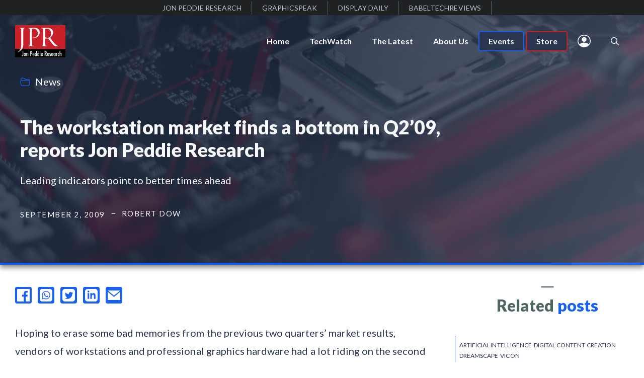

--- FILE ---
content_type: text/html; charset=UTF-8
request_url: https://www.jonpeddie.com/news/the-workstation-market-finds-a-bottom-in-q209-reports-jon-peddie-research/
body_size: 32395
content:
<!DOCTYPE html>
<html lang="en-US">
<head>
	<meta charset="UTF-8">
	<title>The workstation market finds a bottom in Q2’09, reports Jon Peddie Research &#8211; Jon Peddie Research</title>
<meta name='robots' content='max-image-preview:large' />
	<style>img:is([sizes="auto" i], [sizes^="auto," i]) { contain-intrinsic-size: 3000px 1500px }</style>
	<meta name="viewport" content="width=device-width, initial-scale=1"><link href='https://fonts.gstatic.com' crossorigin rel='preconnect' />
<link href='https://fonts.googleapis.com' crossorigin rel='preconnect' />
<link rel="alternate" type="application/rss+xml" title="Jon Peddie Research &raquo; Feed" href="https://www.jonpeddie.com/feed/" />
<link rel="alternate" type="application/rss+xml" title="Jon Peddie Research &raquo; Comments Feed" href="https://www.jonpeddie.com/comments/feed/" />
<link rel="alternate" type="text/calendar" title="Jon Peddie Research &raquo; iCal Feed" href="https://www.jonpeddie.com/events/?ical=1" />
<link rel="alternate" type="application/rss+xml" title="Jon Peddie Research &raquo; The workstation market finds a bottom in Q2’09, reports Jon Peddie Research Comments Feed" href="https://www.jonpeddie.com/news/the-workstation-market-finds-a-bottom-in-q209-reports-jon-peddie-research/feed/" />
			<meta name="twitter:card" content="summary_large_image" />
			<meta name="twitter:description" content="Leading indicators point to better times ahead" />
			<meta name="twitter:title" content="The workstation market finds a bottom in Q2’09, reports Jon Peddie Research" />
			<meta name="twitter:site" content="@Jon Peddie Research" />
			<meta name="twitter:image" content="https://via.placeholder.com/300x150" />
			<meta name="twitter:creator" content="@Robert Dow" />

			<!-- add open graph -->
			<meta name="description" content="Leading indicators point to better times ahead"/>            
            <meta property="og:locale" content="en_US" />
            <meta property="og:type" content="post" />
            <meta property="og:title" content="The workstation market finds a bottom in Q2’09, reports Jon Peddie Research" />
            <meta property="og:description" content="Leading indicators point to better times ahead" />
            <meta property="og:url" content="https://www.jonpeddie.com/news/the-workstation-market-finds-a-bottom-in-q209-reports-jon-peddie-research/" />
            <meta property="og:site_name" content="Jon Peddie Research" />
            <meta property="article:tag" content="article" />
            <meta property="article:section" content="article" />
            <meta property="article:published_time" content="2009-09-02T09:13:03+00:00" />
            <meta property="og:image" content="https://via.placeholder.com/300x150" />
            <meta property="og:image:secure_url" content="https://via.placeholder.com/300x150" />
            <meta property="og:image:width" content="300" />
            <meta property="og:image:height" content="150" />

            <script type='application/ld+json' class='schema-graph--main'>
                {
                    "@context":"https://schema.org",
                    "@graph":[
                        {
                            "@type":"WebSite",
                            "@id":"https://www.jonpeddie.com/#website",
                            "url":"https://www.jonpeddie.com/",
                            "name":"Jon Peddie Research",
                            "potentialAction":{
                                "@type":"SearchAction",
                                "target":"https://www.jonpeddie.com/?s={search_term_string}",
                                "query-input":"required name=search_term_string"
                            }
                        },
                        {
                            "@type":"ImageObject",
                            "@id":"https://via.placeholder.com/300x150/#primaryimage",
                            "url":"https://via.placeholder.com/300x150",
                            "width":300,
                            "height":150,
                            "caption":"The workstation market finds a bottom in Q2’09, reports Jon Peddie Research"
                        },
                        {
                            "@type":"WebPage",
                            "@id":"#webpage",
                            "url":"",
                            "inLanguage":"en_US",
                            "name":"",
                            "isPartOf":{
                                "@id":"https://www.jonpeddie.com/news/the-workstation-market-finds-a-bottom-in-q209-reports-jon-peddie-research/#website"
                            },
                            "primaryImageOfPage":{
                                "@id":"https://via.placeholder.com/300x150/#primaryimage"
                            },
                            "datePublished":"2009-09-02T09:13:03+00:00",
                            "dateModified":"",
                            "author":{
                                "@id":"https://www.jonpeddie.com/news/the-workstation-market-finds-a-bottom-in-q209-reports-jon-peddie-research//#/schema/person/Robert Dow"
                            },
                            "description":"Leading indicators point to better times ahead"
                        }
                    ]
                }
            </script>
			<script type='application/ld+json'>
            {
				"@context": "http://schema.org",
				"@type": "Article",
				"mainEntityOfPage": {
				"@type": "WebPage",
				"@id": "https://www.jonpeddie.com/news/the-workstation-market-finds-a-bottom-in-q209-reports-jon-peddie-research/"
									},
				"headline": "The workstation market finds a bottom in Q2’09, reports Jon Peddie Research",
				"description": "Leading indicators point to better times ahead",
				"datePublished": "2009-09-02T09:13:03+00:00",
				"dateModified": "September 2, 2009",
				"image": {
				"@type": "ImageObject",
				"url": "https://via.placeholder.com/300x150",
				"height":300,
				"width":150},
				"publisher": {
				"@type": "Organization",
				"name": "Jon Peddie Research"
							},
				"author": {
				"@type": "Person",
				"name": "Robert Dow"
							}
				}
			</script>

		<link rel='stylesheet' id='pmb_common-css' href='https://www.jonpeddie.com/wp-content/plugins/print-my-blog-pro/assets/styles/pmb-common.css?ver=1756087814' media='all' />
<link rel='stylesheet' id='wp-block-library-css' href='https://www.jonpeddie.com/wp-includes/css/dist/block-library/style.min.css?ver=6.8.3' media='all' />
<style id='classic-theme-styles-inline-css'>
/*! This file is auto-generated */
.wp-block-button__link{color:#fff;background-color:#32373c;border-radius:9999px;box-shadow:none;text-decoration:none;padding:calc(.667em + 2px) calc(1.333em + 2px);font-size:1.125em}.wp-block-file__button{background:#32373c;color:#fff;text-decoration:none}
</style>
<style id='safe-svg-svg-icon-style-inline-css'>
.safe-svg-cover{text-align:center}.safe-svg-cover .safe-svg-inside{display:inline-block;max-width:100%}.safe-svg-cover svg{fill:currentColor;height:100%;max-height:100%;max-width:100%;width:100%}

</style>
<link rel='stylesheet' id='pmb-select2-css' href='https://www.jonpeddie.com/wp-content/plugins/print-my-blog-pro/assets/styles/libs/select2.min.css?ver=4.0.6' media='all' />
<link rel='stylesheet' id='pmb-jquery-ui-css' href='https://www.jonpeddie.com/wp-content/plugins/print-my-blog-pro/assets/styles/libs/jquery-ui/jquery-ui.min.css?ver=1.11.4' media='all' />
<link rel='stylesheet' id='pmb-setup-page-css' href='https://www.jonpeddie.com/wp-content/plugins/print-my-blog-pro/assets/styles/setup-page.css?ver=1756087814' media='all' />
<style id='global-styles-inline-css'>
:root{--wp--preset--aspect-ratio--square: 1;--wp--preset--aspect-ratio--4-3: 4/3;--wp--preset--aspect-ratio--3-4: 3/4;--wp--preset--aspect-ratio--3-2: 3/2;--wp--preset--aspect-ratio--2-3: 2/3;--wp--preset--aspect-ratio--16-9: 16/9;--wp--preset--aspect-ratio--9-16: 9/16;--wp--preset--color--black: #000000;--wp--preset--color--cyan-bluish-gray: #abb8c3;--wp--preset--color--white: #ffffff;--wp--preset--color--pale-pink: #f78da7;--wp--preset--color--vivid-red: #cf2e2e;--wp--preset--color--luminous-vivid-orange: #ff6900;--wp--preset--color--luminous-vivid-amber: #fcb900;--wp--preset--color--light-green-cyan: #7bdcb5;--wp--preset--color--vivid-green-cyan: #00d084;--wp--preset--color--pale-cyan-blue: #8ed1fc;--wp--preset--color--vivid-cyan-blue: #0693e3;--wp--preset--color--vivid-purple: #9b51e0;--wp--preset--color--contrast: var(--contrast);--wp--preset--color--contrast-2: var(--contrast-2);--wp--preset--color--contrast-3: var(--contrast-3);--wp--preset--color--base: var(--base);--wp--preset--color--base-2: var(--base-2);--wp--preset--color--base-3: var(--base-3);--wp--preset--color--accent: var(--accent);--wp--preset--color--global-accent-2: var(--global-accent-2);--wp--preset--color--kb-palette-1: #888888;--wp--preset--gradient--vivid-cyan-blue-to-vivid-purple: linear-gradient(135deg,rgba(6,147,227,1) 0%,rgb(155,81,224) 100%);--wp--preset--gradient--light-green-cyan-to-vivid-green-cyan: linear-gradient(135deg,rgb(122,220,180) 0%,rgb(0,208,130) 100%);--wp--preset--gradient--luminous-vivid-amber-to-luminous-vivid-orange: linear-gradient(135deg,rgba(252,185,0,1) 0%,rgba(255,105,0,1) 100%);--wp--preset--gradient--luminous-vivid-orange-to-vivid-red: linear-gradient(135deg,rgba(255,105,0,1) 0%,rgb(207,46,46) 100%);--wp--preset--gradient--very-light-gray-to-cyan-bluish-gray: linear-gradient(135deg,rgb(238,238,238) 0%,rgb(169,184,195) 100%);--wp--preset--gradient--cool-to-warm-spectrum: linear-gradient(135deg,rgb(74,234,220) 0%,rgb(151,120,209) 20%,rgb(207,42,186) 40%,rgb(238,44,130) 60%,rgb(251,105,98) 80%,rgb(254,248,76) 100%);--wp--preset--gradient--blush-light-purple: linear-gradient(135deg,rgb(255,206,236) 0%,rgb(152,150,240) 100%);--wp--preset--gradient--blush-bordeaux: linear-gradient(135deg,rgb(254,205,165) 0%,rgb(254,45,45) 50%,rgb(107,0,62) 100%);--wp--preset--gradient--luminous-dusk: linear-gradient(135deg,rgb(255,203,112) 0%,rgb(199,81,192) 50%,rgb(65,88,208) 100%);--wp--preset--gradient--pale-ocean: linear-gradient(135deg,rgb(255,245,203) 0%,rgb(182,227,212) 50%,rgb(51,167,181) 100%);--wp--preset--gradient--electric-grass: linear-gradient(135deg,rgb(202,248,128) 0%,rgb(113,206,126) 100%);--wp--preset--gradient--midnight: linear-gradient(135deg,rgb(2,3,129) 0%,rgb(40,116,252) 100%);--wp--preset--font-size--small: 13px;--wp--preset--font-size--medium: 20px;--wp--preset--font-size--large: 36px;--wp--preset--font-size--x-large: 42px;--wp--preset--spacing--20: 0.44rem;--wp--preset--spacing--30: 0.67rem;--wp--preset--spacing--40: 1rem;--wp--preset--spacing--50: 1.5rem;--wp--preset--spacing--60: 2.25rem;--wp--preset--spacing--70: 3.38rem;--wp--preset--spacing--80: 5.06rem;--wp--preset--shadow--natural: 6px 6px 9px rgba(0, 0, 0, 0.2);--wp--preset--shadow--deep: 12px 12px 50px rgba(0, 0, 0, 0.4);--wp--preset--shadow--sharp: 6px 6px 0px rgba(0, 0, 0, 0.2);--wp--preset--shadow--outlined: 6px 6px 0px -3px rgba(255, 255, 255, 1), 6px 6px rgba(0, 0, 0, 1);--wp--preset--shadow--crisp: 6px 6px 0px rgba(0, 0, 0, 1);}:where(.is-layout-flex){gap: 0.5em;}:where(.is-layout-grid){gap: 0.5em;}body .is-layout-flex{display: flex;}.is-layout-flex{flex-wrap: wrap;align-items: center;}.is-layout-flex > :is(*, div){margin: 0;}body .is-layout-grid{display: grid;}.is-layout-grid > :is(*, div){margin: 0;}:where(.wp-block-columns.is-layout-flex){gap: 2em;}:where(.wp-block-columns.is-layout-grid){gap: 2em;}:where(.wp-block-post-template.is-layout-flex){gap: 1.25em;}:where(.wp-block-post-template.is-layout-grid){gap: 1.25em;}.has-black-color{color: var(--wp--preset--color--black) !important;}.has-cyan-bluish-gray-color{color: var(--wp--preset--color--cyan-bluish-gray) !important;}.has-white-color{color: var(--wp--preset--color--white) !important;}.has-pale-pink-color{color: var(--wp--preset--color--pale-pink) !important;}.has-vivid-red-color{color: var(--wp--preset--color--vivid-red) !important;}.has-luminous-vivid-orange-color{color: var(--wp--preset--color--luminous-vivid-orange) !important;}.has-luminous-vivid-amber-color{color: var(--wp--preset--color--luminous-vivid-amber) !important;}.has-light-green-cyan-color{color: var(--wp--preset--color--light-green-cyan) !important;}.has-vivid-green-cyan-color{color: var(--wp--preset--color--vivid-green-cyan) !important;}.has-pale-cyan-blue-color{color: var(--wp--preset--color--pale-cyan-blue) !important;}.has-vivid-cyan-blue-color{color: var(--wp--preset--color--vivid-cyan-blue) !important;}.has-vivid-purple-color{color: var(--wp--preset--color--vivid-purple) !important;}.has-black-background-color{background-color: var(--wp--preset--color--black) !important;}.has-cyan-bluish-gray-background-color{background-color: var(--wp--preset--color--cyan-bluish-gray) !important;}.has-white-background-color{background-color: var(--wp--preset--color--white) !important;}.has-pale-pink-background-color{background-color: var(--wp--preset--color--pale-pink) !important;}.has-vivid-red-background-color{background-color: var(--wp--preset--color--vivid-red) !important;}.has-luminous-vivid-orange-background-color{background-color: var(--wp--preset--color--luminous-vivid-orange) !important;}.has-luminous-vivid-amber-background-color{background-color: var(--wp--preset--color--luminous-vivid-amber) !important;}.has-light-green-cyan-background-color{background-color: var(--wp--preset--color--light-green-cyan) !important;}.has-vivid-green-cyan-background-color{background-color: var(--wp--preset--color--vivid-green-cyan) !important;}.has-pale-cyan-blue-background-color{background-color: var(--wp--preset--color--pale-cyan-blue) !important;}.has-vivid-cyan-blue-background-color{background-color: var(--wp--preset--color--vivid-cyan-blue) !important;}.has-vivid-purple-background-color{background-color: var(--wp--preset--color--vivid-purple) !important;}.has-black-border-color{border-color: var(--wp--preset--color--black) !important;}.has-cyan-bluish-gray-border-color{border-color: var(--wp--preset--color--cyan-bluish-gray) !important;}.has-white-border-color{border-color: var(--wp--preset--color--white) !important;}.has-pale-pink-border-color{border-color: var(--wp--preset--color--pale-pink) !important;}.has-vivid-red-border-color{border-color: var(--wp--preset--color--vivid-red) !important;}.has-luminous-vivid-orange-border-color{border-color: var(--wp--preset--color--luminous-vivid-orange) !important;}.has-luminous-vivid-amber-border-color{border-color: var(--wp--preset--color--luminous-vivid-amber) !important;}.has-light-green-cyan-border-color{border-color: var(--wp--preset--color--light-green-cyan) !important;}.has-vivid-green-cyan-border-color{border-color: var(--wp--preset--color--vivid-green-cyan) !important;}.has-pale-cyan-blue-border-color{border-color: var(--wp--preset--color--pale-cyan-blue) !important;}.has-vivid-cyan-blue-border-color{border-color: var(--wp--preset--color--vivid-cyan-blue) !important;}.has-vivid-purple-border-color{border-color: var(--wp--preset--color--vivid-purple) !important;}.has-vivid-cyan-blue-to-vivid-purple-gradient-background{background: var(--wp--preset--gradient--vivid-cyan-blue-to-vivid-purple) !important;}.has-light-green-cyan-to-vivid-green-cyan-gradient-background{background: var(--wp--preset--gradient--light-green-cyan-to-vivid-green-cyan) !important;}.has-luminous-vivid-amber-to-luminous-vivid-orange-gradient-background{background: var(--wp--preset--gradient--luminous-vivid-amber-to-luminous-vivid-orange) !important;}.has-luminous-vivid-orange-to-vivid-red-gradient-background{background: var(--wp--preset--gradient--luminous-vivid-orange-to-vivid-red) !important;}.has-very-light-gray-to-cyan-bluish-gray-gradient-background{background: var(--wp--preset--gradient--very-light-gray-to-cyan-bluish-gray) !important;}.has-cool-to-warm-spectrum-gradient-background{background: var(--wp--preset--gradient--cool-to-warm-spectrum) !important;}.has-blush-light-purple-gradient-background{background: var(--wp--preset--gradient--blush-light-purple) !important;}.has-blush-bordeaux-gradient-background{background: var(--wp--preset--gradient--blush-bordeaux) !important;}.has-luminous-dusk-gradient-background{background: var(--wp--preset--gradient--luminous-dusk) !important;}.has-pale-ocean-gradient-background{background: var(--wp--preset--gradient--pale-ocean) !important;}.has-electric-grass-gradient-background{background: var(--wp--preset--gradient--electric-grass) !important;}.has-midnight-gradient-background{background: var(--wp--preset--gradient--midnight) !important;}.has-small-font-size{font-size: var(--wp--preset--font-size--small) !important;}.has-medium-font-size{font-size: var(--wp--preset--font-size--medium) !important;}.has-large-font-size{font-size: var(--wp--preset--font-size--large) !important;}.has-x-large-font-size{font-size: var(--wp--preset--font-size--x-large) !important;}
:where(.wp-block-post-template.is-layout-flex){gap: 1.25em;}:where(.wp-block-post-template.is-layout-grid){gap: 1.25em;}
:where(.wp-block-columns.is-layout-flex){gap: 2em;}:where(.wp-block-columns.is-layout-grid){gap: 2em;}
:root :where(.wp-block-pullquote){font-size: 1.5em;line-height: 1.6;}
</style>
<link rel='stylesheet' id='woocommerce-layout-css' href='https://www.jonpeddie.com/wp-content/plugins/woocommerce/assets/css/woocommerce-layout.css?ver=10.2.2' media='all' />
<link rel='stylesheet' id='woocommerce-smallscreen-css' href='https://www.jonpeddie.com/wp-content/plugins/woocommerce/assets/css/woocommerce-smallscreen.css?ver=10.2.2' media='only screen and (max-width: 768px)' />
<link rel='stylesheet' id='woocommerce-general-css' href='https://www.jonpeddie.com/wp-content/plugins/woocommerce/assets/css/woocommerce.css?ver=10.2.2' media='all' />
<style id='woocommerce-inline-inline-css'>
.woocommerce form .form-row .required { visibility: visible; }
</style>
<link rel='stylesheet' id='brands-styles-css' href='https://www.jonpeddie.com/wp-content/plugins/woocommerce/assets/css/brands.css?ver=10.2.2' media='all' />
<link rel='stylesheet' id='generate-style-css' href='https://www.jonpeddie.com/wp-content/themes/generatepress/assets/css/main.min.css?ver=3.6.0' media='all' />
<style id='generate-style-inline-css'>
body{background-color:var(--base-3);color:var(--contrast);}a{color:var(--accent);}a:hover, a:focus{text-decoration:underline;}.entry-title a, .site-branding a, a.button, .wp-block-button__link, .main-navigation a{text-decoration:none;}a:hover, a:focus, a:active{color:var(--contrast);}.grid-container{max-width:1400px;}.wp-block-group__inner-container{max-width:1400px;margin-left:auto;margin-right:auto;}.site-header .header-image{width:100px;}.generate-back-to-top{font-size:20px;border-radius:3px;position:fixed;bottom:30px;right:30px;line-height:40px;width:40px;text-align:center;z-index:10;transition:opacity 300ms ease-in-out;opacity:0.1;transform:translateY(1000px);}.generate-back-to-top__show{opacity:1;transform:translateY(0);}.navigation-search{position:absolute;left:-99999px;pointer-events:none;visibility:hidden;z-index:20;width:100%;top:0;transition:opacity 100ms ease-in-out;opacity:0;}.navigation-search.nav-search-active{left:0;right:0;pointer-events:auto;visibility:visible;opacity:1;}.navigation-search input[type="search"]{outline:0;border:0;vertical-align:bottom;line-height:1;opacity:0.9;width:100%;z-index:20;border-radius:0;-webkit-appearance:none;height:60px;}.navigation-search input::-ms-clear{display:none;width:0;height:0;}.navigation-search input::-ms-reveal{display:none;width:0;height:0;}.navigation-search input::-webkit-search-decoration, .navigation-search input::-webkit-search-cancel-button, .navigation-search input::-webkit-search-results-button, .navigation-search input::-webkit-search-results-decoration{display:none;}.gen-sidebar-nav .navigation-search{top:auto;bottom:0;}:root{--contrast:#2b364e;--contrast-2:#515c74;--contrast-3:#b7bdc9;--base:#f0f0f0;--base-2:#f7f8f9;--base-3:#ffffff;--accent:#c8212a;--global-accent-2:#1860f0;}:root .has-contrast-color{color:var(--contrast);}:root .has-contrast-background-color{background-color:var(--contrast);}:root .has-contrast-2-color{color:var(--contrast-2);}:root .has-contrast-2-background-color{background-color:var(--contrast-2);}:root .has-contrast-3-color{color:var(--contrast-3);}:root .has-contrast-3-background-color{background-color:var(--contrast-3);}:root .has-base-color{color:var(--base);}:root .has-base-background-color{background-color:var(--base);}:root .has-base-2-color{color:var(--base-2);}:root .has-base-2-background-color{background-color:var(--base-2);}:root .has-base-3-color{color:var(--base-3);}:root .has-base-3-background-color{background-color:var(--base-3);}:root .has-accent-color{color:var(--accent);}:root .has-accent-background-color{background-color:var(--accent);}:root .has-global-accent-2-color{color:var(--global-accent-2);}:root .has-global-accent-2-background-color{background-color:var(--global-accent-2);}body, button, input, select, textarea{font-family:Lato, sans-serif;font-size:20px;letter-spacing:0.04px;}body{line-height:1.8;}.main-title{font-weight:normal;}.main-navigation a, .main-navigation .menu-toggle, .main-navigation .menu-bar-items{font-weight:700;font-size:16px;}.widget-title{font-weight:700;}button:not(.menu-toggle),html input[type="button"],input[type="reset"],input[type="submit"],.button,.wp-block-button .wp-block-button__link{font-weight:700;font-size:18px;}h1{font-weight:900;font-size:38px;line-height:1.2;}h2{font-weight:900;font-size:32px;line-height:1.3;}h3{font-weight:900;font-size:26px;line-height:1.3;}h4{font-weight:900;font-size:22px;line-height:1.4;}h5{font-weight:900;}.top-bar{background-color:#636363;color:#ffffff;}.top-bar a{color:#ffffff;}.top-bar a:hover{color:#303030;}.main-title a,.main-title a:hover{color:var(--contrast);}.site-description{color:var(--contrast-2);}.mobile-menu-control-wrapper .menu-toggle,.mobile-menu-control-wrapper .menu-toggle:hover,.mobile-menu-control-wrapper .menu-toggle:focus,.has-inline-mobile-toggle #site-navigation.toggled{background-color:rgba(0, 0, 0, 0.02);}.main-navigation .main-nav ul li a, .main-navigation .menu-toggle, .main-navigation .menu-bar-items{color:var(--base-2);}.main-navigation .main-nav ul li:not([class*="current-menu-"]):hover > a, .main-navigation .main-nav ul li:not([class*="current-menu-"]):focus > a, .main-navigation .main-nav ul li.sfHover:not([class*="current-menu-"]) > a, .main-navigation .menu-bar-item:hover > a, .main-navigation .menu-bar-item.sfHover > a{color:var(--accent);}button.menu-toggle:hover,button.menu-toggle:focus{color:var(--base-2);}.main-navigation .main-nav ul li[class*="current-menu-"] > a{color:var(--accent);}.navigation-search input[type="search"],.navigation-search input[type="search"]:active, .navigation-search input[type="search"]:focus, .main-navigation .main-nav ul li.search-item.active > a, .main-navigation .menu-bar-items .search-item.active > a{color:var(--accent);background-color:var(--base);opacity:1;}.main-navigation ul ul{background-color:var(--base);}.main-navigation .main-nav ul ul li a{color:var(--contrast-2);}.separate-containers .inside-article, .separate-containers .comments-area, .separate-containers .page-header, .one-container .container, .separate-containers .paging-navigation, .inside-page-header{background-color:var(--base-3);}.entry-title a{color:var(--contrast);}.entry-title a:hover{color:var(--contrast-2);}.entry-meta{color:var(--contrast-2);}.sidebar .widget{background-color:var(--base-3);}.footer-widgets{background-color:var(--base-3);}.site-info{background-color:var(--base-3);}input[type="text"],input[type="email"],input[type="url"],input[type="password"],input[type="search"],input[type="tel"],input[type="number"],textarea,select{color:var(--contrast);background-color:var(--base-2);border-color:var(--base);}input[type="text"]:focus,input[type="email"]:focus,input[type="url"]:focus,input[type="password"]:focus,input[type="search"]:focus,input[type="tel"]:focus,input[type="number"]:focus,textarea:focus,select:focus{color:var(--contrast);background-color:var(--base-2);border-color:var(--contrast-3);}button,html input[type="button"],input[type="reset"],input[type="submit"],a.button,a.wp-block-button__link:not(.has-background){color:#ffffff;background-color:#55555e;}button:hover,html input[type="button"]:hover,input[type="reset"]:hover,input[type="submit"]:hover,a.button:hover,button:focus,html input[type="button"]:focus,input[type="reset"]:focus,input[type="submit"]:focus,a.button:focus,a.wp-block-button__link:not(.has-background):active,a.wp-block-button__link:not(.has-background):focus,a.wp-block-button__link:not(.has-background):hover{color:#ffffff;background-color:#3f4047;}a.generate-back-to-top{background-color:rgba( 0,0,0,0.4 );color:#ffffff;}a.generate-back-to-top:hover,a.generate-back-to-top:focus{background-color:rgba( 0,0,0,0.6 );color:#ffffff;}:root{--gp-search-modal-bg-color:var(--base-3);--gp-search-modal-text-color:var(--contrast);--gp-search-modal-overlay-bg-color:rgba(0,0,0,0.2);}@media (max-width: 768px){.main-navigation .menu-bar-item:hover > a, .main-navigation .menu-bar-item.sfHover > a{background:none;color:var(--base-2);}}.inside-top-bar.grid-container{max-width:1480px;}.inside-header{padding:20px 30px 20px 30px;}.inside-header.grid-container{max-width:1460px;}.separate-containers .inside-article, .separate-containers .comments-area, .separate-containers .page-header, .separate-containers .paging-navigation, .one-container .site-content, .inside-page-header{padding:20px 30px 40px 30px;}.site-main .wp-block-group__inner-container{padding:20px 30px 40px 30px;}.separate-containers .paging-navigation{padding-top:20px;padding-bottom:20px;}.entry-content .alignwide, body:not(.no-sidebar) .entry-content .alignfull{margin-left:-30px;width:calc(100% + 60px);max-width:calc(100% + 60px);}.one-container.right-sidebar .site-main,.one-container.both-right .site-main{margin-right:30px;}.one-container.left-sidebar .site-main,.one-container.both-left .site-main{margin-left:30px;}.one-container.both-sidebars .site-main{margin:0px 30px 0px 30px;}.main-navigation .main-nav ul li a,.menu-toggle,.main-navigation .menu-bar-item > a{line-height:40px;}.navigation-search input[type="search"]{height:40px;}.rtl .menu-item-has-children .dropdown-menu-toggle{padding-left:20px;}.rtl .main-navigation .main-nav ul li.menu-item-has-children > a{padding-right:20px;}.footer-widgets-container.grid-container{max-width:1480px;}.inside-site-info.grid-container{max-width:1480px;}@media (max-width:768px){.separate-containers .inside-article, .separate-containers .comments-area, .separate-containers .page-header, .separate-containers .paging-navigation, .one-container .site-content, .inside-page-header{padding:30px 40px 30px 40px;}.site-main .wp-block-group__inner-container{padding:30px 40px 30px 40px;}.inside-top-bar{padding-right:30px;padding-left:30px;}.inside-header{padding-right:30px;padding-left:40px;}.widget-area .widget{padding-top:30px;padding-right:30px;padding-bottom:30px;padding-left:30px;}.footer-widgets-container{padding-top:30px;padding-right:30px;padding-bottom:30px;padding-left:30px;}.inside-site-info{padding-right:30px;padding-left:30px;}.entry-content .alignwide, body:not(.no-sidebar) .entry-content .alignfull{margin-left:-40px;width:calc(100% + 80px);max-width:calc(100% + 80px);}.one-container .site-main .paging-navigation{margin-bottom:20px;}}/* End cached CSS */.is-right-sidebar{width:30%;}.is-left-sidebar{width:30%;}.site-content .content-area{width:70%;}@media (max-width: 768px){.main-navigation .menu-toggle,.sidebar-nav-mobile:not(#sticky-placeholder){display:block;}.main-navigation ul,.gen-sidebar-nav,.main-navigation:not(.slideout-navigation):not(.toggled) .main-nav > ul,.has-inline-mobile-toggle #site-navigation .inside-navigation > *:not(.navigation-search):not(.main-nav){display:none;}.nav-align-right .inside-navigation,.nav-align-center .inside-navigation{justify-content:space-between;}.has-inline-mobile-toggle .mobile-menu-control-wrapper{display:flex;flex-wrap:wrap;}.has-inline-mobile-toggle .inside-header{flex-direction:row;text-align:left;flex-wrap:wrap;}.has-inline-mobile-toggle .header-widget,.has-inline-mobile-toggle #site-navigation{flex-basis:100%;}.nav-float-left .has-inline-mobile-toggle #site-navigation{order:10;}}
.dynamic-author-image-rounded{border-radius:100%;}.dynamic-featured-image, .dynamic-author-image{vertical-align:middle;}.one-container.blog .dynamic-content-template:not(:last-child), .one-container.archive .dynamic-content-template:not(:last-child){padding-bottom:0px;}.dynamic-entry-excerpt > p:last-child{margin-bottom:0px;}
.inside-page-hero > *:last-child{margin-bottom:0px;}.header-wrap{position:absolute;left:0px;right:0px;z-index:10;}.header-wrap .site-header{background:transparent;}
@media (max-width: 768px){.main-navigation .main-nav ul li a,.main-navigation .menu-toggle,.main-navigation .mobile-bar-items a,.main-navigation .menu-bar-item > a{line-height:50px;}.main-navigation .site-logo.navigation-logo img, .mobile-header-navigation .site-logo.mobile-header-logo img, .navigation-search input[type="search"]{height:50px;}}
</style>
<link rel='stylesheet' id='generate-google-fonts-css' href='https://fonts.googleapis.com/css?family=Lato%3Aregular%2C700%2C900&#038;display=auto&#038;ver=3.6.0' media='all' />
<link rel='stylesheet' id='dashicons-css' href='https://www.jonpeddie.com/wp-includes/css/dashicons.min.css?ver=6.8.3' media='all' />
<link rel='stylesheet' id='suremembers-front-style-css' href='https://www.jonpeddie.com/wp-content/plugins/suremembers/assets/css/style.css?ver=1.10.12' media='all' />
<link rel='stylesheet' id='suremembers-restricted-template-style-css' href='https://www.jonpeddie.com/wp-content/plugins/suremembers/assets/css/restricted-template.css?ver=1.10.12' media='all' />
<link rel='stylesheet' id='code-snippets-site-css-styles-css' href='https://www.jonpeddie.com/?code-snippets-css=1&#038;ver=3' media='all' />
<style id='code-snippets-site-css-styles-inline-css'>
@import url(https://fonts.googleapis.com/css2?family=Poppins:wght@400;500&display=swap);:root{--cookieBannerLight:#ffffff;--cookieBannerDark:#393d4d}#cookieBanner *{margin:0;padding:0;text-decoration:none;list-style:none;font-family:Poppins,sans-serif;-webkit-box-sizing:border-box;box-sizing:border-box}#cookieBanner a,#cookieBanner button{cursor:pointer;color:inherit;font-family:inherit}#cookieBanner button{outline:0;border:none;-moz-appearance:none;appearance:none;-webkit-appearance:none;appearance:none}#cookieBanner em,#cookieBanner strong{font-weight:700;font-family:inherit}#cookieBanner a:hover{text-decoration:none;cursor:pointer}#cookieBanner a:focus,#cookieBanner input:focus{outline:0;list-style:none}#cookieBanner.light{background-color:#fff;background-color:var(--cookieBannerLight);color:#393d4d;color:var(--cookieBannerDark)}#cookieBanner.light p,#cookieBanner.light ul{color:#393d4d;color:var(--cookieBannerDark)}#cookieBanner.light h5{color:var(--cookieBannerDark)}#cookieBanner.light button#cookieReject{background:#fff;background:var(--cookieBannerLight)}#cookieBanner.dark{background-color:#393d4d;background-color:var(--cookieBannerDark);color:#fff;color:var(--cookieBannerLight)}#cookieBanner.dark p,#cookieBanner.dark ul{color:#fff;color:var(--cookieBannerLight)}#cookieBanner.dark h5{color:#fff;color:var(--cookieBannerLight)}#cookieBanner.dark button#cookieReject{background:0 0;color:#fff;color:var(--cookieBannerLight);border:1px solid #fff;border:1px solid var(--cookieBannerLight)}#cookieBanner{-webkit-box-sizing:border-box;box-sizing:border-box;position:fixed;padding:20px;border-radius:10px;-webkit-box-shadow:0 6px 6px rgb(0 0 0 / .25);box-shadow:0 6px 6px rgb(0 0 0 / .25);font-family:inherit;z-index:999997}#cookieBanner #closeIcon{width:20px;height:20px;cursor:pointer;color:#bfb9b9;overflow:hidden;opacity:.85;z-index:999999;position:absolute;top:4px;right:4px}#cookieBanner svg{display:block}#cookieBanner.display-left{left:30px;bottom:30px;max-width:395px}#cookieBanner.display-right{right:30px;bottom:30px;max-width:395px}#cookieBanner.display-top{top:30px;width:800px;left:50%;margin-left:-400px}#cookieBanner.display-bottom{bottom:30px;width:800px;left:50%;margin-left:-400px}#cookieBanner.display-bottom .content-wrap,#cookieBanner.display-top .content-wrap{display:-webkit-box;display:-ms-flexbox;display:flex;-webkit-box-pack:justify;-ms-flex-pack:justify;justify-content:space-between;-webkit-box-align:center;-ms-flex-align:center;align-items:center}#cookieBanner.display-bottom .msg-wrap,#cookieBanner.display-top .msg-wrap{max-width:65%;width:100%}#cookieBanner.display-bottom .msg-wrap,#cookieBanner.display-top .msg-wrap{margin-bottom:0}#cookieBanner.display-bottom #cookieSettings,#cookieBanner.display-top #cookieSettings{margin-bottom:0}#cookieBanner.display-bottom #cookieTypes,#cookieBanner.display-top #cookieTypes{margin-top:20px}#cookieBanner .btn-wrap{display:-webkit-box;display:-ms-flexbox;display:flex;-webkit-box-orient:horizontal;-webkit-box-direction:normal;-ms-flex-direction:row;flex-direction:row;font-weight:700;-webkit-box-pack:center;-ms-flex-pack:center;justify-content:center;margin:0 -5px 0 -5px;-ms-flex-wrap:wrap;flex-wrap:wrap}#cookieBanner .btn-wrap button{-webkit-box-flex:1;-ms-flex-positive:1;flex-grow:1;padding:0 7px;margin:0 5px 10px 5px;border-radius:20px;cursor:pointer;white-space:nowrap;min-width:130px;line-height:36px;border:none;font-family:inherit;font-size:16px;-webkit-transition:-webkit-box-shadow .3s;transition:-webkit-box-shadow .3s;-o-transition:box-shadow .3s;transition:box-shadow .3s;transition:box-shadow .3s,-webkit-box-shadow .3s}#cookieBanner .btn-wrap button:hover{-webkit-transition:-webkit-box-shadow .4s cubic-bezier(.25,.8,.25,1),-webkit-transform .4s cubic-bezier(.25,.8,.25,1);transition:-webkit-box-shadow .4s cubic-bezier(.25,.8,.25,1),-webkit-transform .4s cubic-bezier(.25,.8,.25,1);-o-transition:box-shadow .4s cubic-bezier(.25,.8,.25,1),transform .4s cubic-bezier(.25,.8,.25,1);transition:box-shadow .4s cubic-bezier(.25,.8,.25,1),transform .4s cubic-bezier(.25,.8,.25,1);transition:box-shadow .4s cubic-bezier(.25,.8,.25,1),transform .4s cubic-bezier(.25,.8,.25,1),-webkit-box-shadow .4s cubic-bezier(.25,.8,.25,1),-webkit-transform .4s cubic-bezier(.25,.8,.25,1);-webkit-box-shadow:0 2px 5px 0 rgb(0 0 0 / .3);box-shadow:0 2px 5px 0 rgb(0 0 0 / .3);-webkit-transform:translate3d(0,-1px,0);transform:translate3d(0,-1px,0)}#cookieBanner #cookieSettings{font-size:12px;font-weight:700;display:-webkit-box;display:-ms-flexbox;display:flex;-webkit-box-align:center;-ms-flex-align:center;align-items:center;text-transform:uppercase;cursor:pointer;font-weight:400;margin-bottom:20px}#cookieBanner #cookieSettings svg{vertical-align:middle;margin-right:8px}#cookieBanner h4{font-family:inherit;font-weight:700;font-size:18px}#cookieBanner .title-wrap{display:-webkit-box;display:-ms-flexbox;display:flex;-webkit-box-align:center;-ms-flex-align:center;align-items:center;margin-bottom:10px}#cookieBanner .title-wrap svg{margin-right:10px}#cookieBanner h5{font-family:inherit;font-weight:700;font-size:12px;margin-bottom:10px;text-transform:uppercase}#cookieBanner p,#cookieBanner ul{font-size:14px;margin-bottom:20px}#cookieBanner p:last-child{margin-bottom:0;text-align:left}#cookieBanner li{width:49%;display:inline-block}#cookieBanner a{text-decoration:none;font-size:14px;padding-bottom:2px;border-bottom:1px dotted rgb(255 255 255 / .75);-webkit-transition:all .3s ease-in;-o-transition:all .3s ease-in;transition:all .3s ease-in}#cookieTypes label{text-transform:uppercase;font-size:13px}#cookieBanner button:disabled{opacity:.3}#cookieBanner input[type=checkbox]{-webkit-appearance:auto;-moz-appearance:auto;appearance:auto;-webkit-font-smoothing:antialiased;text-rendering:optimizeSpeed;width:14px;height:14px;margin:4px 10px 0 0;display:block;float:left;position:relative;outline:0;border:none}#cookieBanner input[type=checkbox]:checked:after{background:#d3d3d3;content:"\2714";color:grey}#cookieBanner input[type=checkbox]:after{content:"";vertical-align:middle;text-align:center;line-height:13px;position:absolute;cursor:pointer;height:14px;width:14px;left:0;top:0;font-size:10px;background:#d3d3d3}#cookieBanner.display-bottom.full-width-true,#cookieBanner.display-top.full-width-true{width:100%;max-width:100%;left:auto;right:auto;bottom:auto;top:0;border-radius:0;margin:auto}#cookieBanner.display-bottom.full-width-true{bottom:0;top:auto;-webkit-box-shadow:0 -3px 3px rgb(0 0 0 / 25%);box-shadow:0 -3px 3px rgb(0 0 0 / 25%)}#cookieBanner.display-bottom.full-width-true .title-wrap,#cookieBanner.display-top.full-width-true .title-wrap{display:none}#cookieBanner.display-bottom.full-width-true .btn-wrap button,#cookieBanner.display-top.full-width-true .btn-wrap button{margin-bottom:10px}@media only screen and (max-width:800px){#cookieBanner.display-bottom,#cookieBanner.display-top{width:100%;max-width:100%;left:auto;right:auto;bottom:auto;top:0;border-radius:0;margin:auto}#cookieBanner.display-bottom{bottom:0;top:auto;-webkit-box-shadow:0 -3px 3px rgb(0 0 0 / 25%);box-shadow:0 -3px 3px rgb(0 0 0 / 25%)}#cookieBanner.display-bottom .btn-wrap button,#cookieBanner.display-top .btn-wrap button{margin-bottom:10px}#cookieBanner.display-bottom .msg-wrap,#cookieBanner.display-top .msg-wrap{margin-right:20px}}@media only screen and (max-width:600px){#cookieBanner.display-left,#cookieBanner.display-right{width:100%;left:auto;right:auto;bottom:0;border-radius:0;-webkit-box-shadow:0 -3px 3px rgb(0 0 0 / 25%);box-shadow:0 -3px 3px rgb(0 0 0 / 25%)}#cookieBanner.display-bottom .content-wrap,#cookieBanner.display-top .content-wrap{display:block}#cookieBanner.display-bottom .msg-wrap,#cookieBanner.display-top .msg-wrap{max-width:100%}#cookieBanner.display-bottom #cookieSettings,#cookieBanner.display-top #cookieSettings{margin-bottom:20px}}
</style>
<style id='generateblocks-inline-css'>
.gb-container.gb-tabs__item:not(.gb-tabs__item-open){display:none;}.gb-container-6bff6dc5{text-align:center;border-bottom:4px solid var(--global-accent-2);background-color:var(--contrast);color:var(--base-2);background-image:linear-gradient(120deg, rgba(20, 31, 51, 0.5) 40%, var(--contrast-2) 100%);position:relative;overflow:hidden;box-shadow: 0 5px 10px 0 rgba(0, 0, 0, 0.5);}.gb-container-6bff6dc5:before{content:"";background-image:url(https://www.jonpeddie.com/wp-content/uploads/2021/04/christian-wiediger-Htfy7TaDBgo-unsplash.jpg);background-repeat:no-repeat;background-position:center center;background-size:cover;z-index:0;position:absolute;top:0;right:0;bottom:0;left:0;transition:inherit;pointer-events:none;opacity:0.16;}.gb-container-6bff6dc5 > .gb-inside-container{padding:144px 40px 80px;max-width:1400px;margin-left:auto;margin-right:auto;z-index:1;position:relative;}.gb-container-6bff6dc5 a, .gb-container-6bff6dc5 a:visited{color:var(--base-2);}.gb-grid-wrapper > .gb-grid-column-6bff6dc5 > .gb-container{display:flex;flex-direction:column;height:100%;}.gb-container-6bff6dc5.gb-has-dynamic-bg:before{background-image:var(--background-url);}.gb-container-6bff6dc5.gb-no-dynamic-bg:before{background-image:none;}.gb-grid-wrapper > .gb-grid-column-69f5a067{width:75%;}.gb-grid-wrapper > .gb-grid-column-69f5a067 > .gb-container{display:flex;flex-direction:column;height:100%;}.gb-container-de781aa3{text-align:left;}.gb-container-de781aa3 > .gb-inside-container{padding:0;max-width:1400px;margin-left:auto;margin-right:auto;}.gb-grid-wrapper > .gb-grid-column-de781aa3 > .gb-container{display:flex;flex-direction:column;height:100%;}.gb-grid-wrapper > .gb-grid-column-95456ef4{width:25%;}.gb-grid-wrapper > .gb-grid-column-95456ef4 > .gb-container{display:flex;flex-direction:column;height:100%;}.gb-container-d1dd99b1 > .gb-inside-container{padding:20px 0;max-width:1400px;margin-left:auto;margin-right:auto;}.gb-grid-wrapper > .gb-grid-column-d1dd99b1 > .gb-container{display:flex;flex-direction:column;height:100%;}.gb-container-9c89f761 > .gb-inside-container{padding:0;}.gb-grid-wrapper > .gb-grid-column-9c89f761{width:50%;}.gb-grid-wrapper > .gb-grid-column-9c89f761 > .gb-container{display:flex;flex-direction:column;height:100%;}.gb-container-9cf413a8 > .gb-inside-container{padding:0;}.gb-grid-wrapper > .gb-grid-column-9cf413a8{width:15%;}.gb-grid-wrapper > .gb-grid-column-9cf413a8 > .gb-container{display:flex;flex-direction:column;height:100%;}.gb-container-625f3305 > .gb-inside-container{padding:0;}.gb-grid-wrapper > .gb-grid-column-625f3305{width:85%;}.gb-grid-wrapper > .gb-grid-column-625f3305 > .gb-container{display:flex;flex-direction:column;height:100%;}.gb-container-5d70717c{text-align:right;}.gb-container-5d70717c > .gb-inside-container{padding:0;}.gb-grid-wrapper > .gb-grid-column-5d70717c{width:50%;}.gb-grid-wrapper > .gb-grid-column-5d70717c > .gb-container{display:flex;flex-direction:column;height:100%;}.gb-container-78f3ead4 > .gb-inside-container{padding:0;}.gb-grid-wrapper > .gb-grid-column-78f3ead4{width:85%;}.gb-grid-wrapper > .gb-grid-column-78f3ead4 > .gb-container{display:flex;flex-direction:column;height:100%;}.gb-container-780c810b > .gb-inside-container{padding:0;}.gb-grid-wrapper > .gb-grid-column-780c810b{width:15%;}.gb-grid-wrapper > .gb-grid-column-780c810b > .gb-container{display:flex;flex-direction:column;height:100%;}.gb-container-57f7cbad > .gb-inside-container{padding:8px;max-width:1400px;margin-left:auto;margin-right:auto;}.gb-grid-wrapper > .gb-grid-column-57f7cbad > .gb-container{display:flex;flex-direction:column;height:100%;}.gb-container-bda50bfd{border-radius:0 4px 4px 0;border-top:0px solid var(--global-accent-2);border-right:0px solid var(--global-accent-2);border-bottom:0px solid var(--global-accent-2);border-left:1px solid var(--global-accent-2);}.gb-container-bda50bfd > .gb-inside-container{padding:8px;}.gb-grid-wrapper > .gb-grid-column-bda50bfd{width:100%;}.gb-grid-wrapper > .gb-grid-column-bda50bfd > .gb-container{display:flex;flex-direction:column;height:100%;}.gb-container-2676f903 > .gb-inside-container{max-width:1400px;margin-left:auto;margin-right:auto;}.gb-grid-wrapper > .gb-grid-column-2676f903 > .gb-container{display:flex;flex-direction:column;height:100%;}.gb-container-9b3bb4a9{margin-right:8px;margin-left:8px;border-radius:4px;border-top:4px solid var(--contrast-2);border-right:1px solid var(--contrast-2);border-bottom:4px solid var(--contrast-2);border-left:1px solid var(--contrast-2);}.gb-container-9b3bb4a9 > .gb-inside-container{padding:16px;}.gb-grid-wrapper > .gb-grid-column-9b3bb4a9{width:100%;}.gb-grid-wrapper > .gb-grid-column-9b3bb4a9 > .gb-container{display:flex;flex-direction:column;height:100%;}.gb-container-e4bc7182{background-color:var(--contrast);box-shadow:inset 0 5px 10px 0 rgba(0, 0, 0, 0.5);}.gb-container-e4bc7182 > .gb-inside-container{padding:16px 20px 0;max-width:1240px;margin-left:auto;margin-right:auto;}.gb-grid-wrapper > .gb-grid-column-e4bc7182 > .gb-container{display:flex;flex-direction:column;height:100%;}.gb-container-6ca9b99d{text-align:left;}.gb-container-6ca9b99d > .gb-inside-container{padding:0;}.gb-grid-wrapper > .gb-grid-column-6ca9b99d{width:66.66%;}.gb-grid-wrapper > .gb-grid-column-6ca9b99d > .gb-container{display:flex;flex-direction:column;height:100%;}.gb-container-8ae12944{text-align:center;border-top-color:var(--accent);border-right:1px solid var(--accent);border-bottom-color:var(--accent);border-left-color:var(--accent);}.gb-container-8ae12944 > .gb-inside-container{padding:0;}.gb-grid-wrapper > .gb-grid-column-8ae12944{width:33.33%;}.gb-grid-wrapper > .gb-grid-column-8ae12944 > .gb-container{display:flex;flex-direction:column;height:100%;}.gb-container-dd01ab13{margin-top:0px;border-top:1px solid var(--accent);}.gb-container-dd01ab13 > .gb-inside-container{padding:4px 0 0;max-width:1400px;margin-left:auto;margin-right:auto;}.gb-grid-wrapper > .gb-grid-column-dd01ab13 > .gb-container{display:flex;flex-direction:column;height:100%;}.gb-container-1fdf7307 > .gb-inside-container{padding:0;}.gb-grid-wrapper > .gb-grid-column-1fdf7307{width:50%;}.gb-grid-wrapper > .gb-grid-column-1fdf7307 > .gb-container{display:flex;flex-direction:column;height:100%;}.gb-container-802ecff2 > .gb-inside-container{padding:0;}.gb-grid-wrapper > .gb-grid-column-802ecff2{width:50%;}.gb-grid-wrapper > .gb-grid-column-802ecff2 > .gb-container{display:flex;flex-direction:column;height:100%;}.gb-container-e116b0e9{background-color:#202123;}.gb-container-e116b0e9 > .gb-inside-container{max-width:1400px;margin-left:auto;margin-right:auto;}.gb-grid-wrapper > .gb-grid-column-e116b0e9 > .gb-container{display:flex;flex-direction:column;height:100%;}p.gb-headline-74efa633{text-align:left;display:flex;justify-content:flex-start;align-items:center;}p.gb-headline-74efa633 .gb-icon{line-height:0;color:var(--global-accent-2);padding-right:0.5em;display:inline-flex;}p.gb-headline-74efa633 .gb-icon svg{width:1em;height:1em;fill:currentColor;}h1.gb-headline-a4b4acb0{text-align:left;margin-top:20px;}p.gb-headline-327c9b3b{text-align:left;}div.gb-headline-edb97ea0{font-size:15px;letter-spacing:0.1em;text-transform:uppercase;text-align:center;margin-right:5px;display:inline-block;}div.gb-headline-284719fd{font-size:15px;letter-spacing:0.1em;text-transform:uppercase;text-align:center;display:inline-flex;justify-content:center;align-items:center;}div.gb-headline-284719fd .gb-icon{line-height:0;padding-right:.6em;display:inline-flex;}div.gb-headline-284719fd .gb-icon svg{width:1em;height:1em;fill:currentColor;}p.gb-headline-a6f36397{margin-bottom:0px;margin-left:4px;}p.gb-headline-a6f36397 a{color:var(--contrast-2);}p.gb-headline-3d262c0b{font-size:14px;margin-bottom:0px;margin-left:4px;}p.gb-headline-643cf12f{margin-bottom:0px;}p.gb-headline-643cf12f a{color:var(--contrast-2);}p.gb-headline-8ac35083{font-size:14px;margin-bottom:0px;}h2.gb-headline-e6fdae24{text-align:center;margin-bottom:40px;color:#4e6663;display:flex;text-align:center;flex-direction:column;}h2.gb-headline-e6fdae24 .gb-icon{line-height:0;display:inline;}h2.gb-headline-e6fdae24 .gb-icon svg{width:1em;height:1em;fill:currentColor;}h2.gb-headline-e6fdae24 .gb-highlight{color:var(--global-accent-2);}h2.gb-headline-a01f9d28{font-size:24px;font-weight:700;margin-bottom:5px;color:#4e6663;}h2.gb-headline-a01f9d28 a{color:var(--contrast-2);}h2.gb-headline-a01f9d28 a:hover{color:var(--global-accent-2);}p.gb-headline-eb1220f4{font-size:16px;}h2.gb-headline-d2272bc0{text-align:center;margin-bottom:40px;color:#4e6663;display:flex;text-align:center;flex-direction:column;}h2.gb-headline-d2272bc0 .gb-icon{line-height:0;display:inline;}h2.gb-headline-d2272bc0 .gb-icon svg{width:1em;height:1em;fill:currentColor;}h2.gb-headline-d2272bc0 .gb-highlight{color:var(--global-accent-2);}h2.gb-headline-973c602d{font-size:25px;text-align:center;margin-bottom:5px;}h2.gb-headline-973c602d a{color:var(--contrast-2);}h2.gb-headline-973c602d a:hover{color:var(--global-accent-2);}p.gb-headline-ffbd9b83{font-size:14px;text-align:center;}div.gb-headline-dfd58a25{font-size:17px;text-align:left;margin-top:8px;margin-bottom:8px;}div.gb-headline-3f4b82d8{display:inline-flex;align-items:center;}div.gb-headline-3f4b82d8 .gb-icon{line-height:0;color:rgba(255, 255, 255, 0.20);display:inline-flex;}div.gb-headline-3f4b82d8 .gb-icon svg{width:4em;height:4em;fill:currentColor;}p.gb-headline-70a173de{font-size:12px;letter-spacing:0.2em;font-weight:bold;text-transform:uppercase;color:#abb8c3;}p.gb-headline-3329d229{font-size:12px;letter-spacing:0.2em;font-weight:600;text-transform:uppercase;text-align:center;margin-bottom:0px;color:#abb8c3;display:flex;justify-content:center;align-items:center;}p.gb-headline-3329d229 .gb-icon{line-height:0;padding-right:1em;display:inline-flex;}p.gb-headline-3329d229 .gb-icon svg{width:1.2em;height:1.2em;fill:currentColor;}p.gb-headline-ab0cb962{font-size:12px;letter-spacing:0.2em;font-weight:bold;text-transform:uppercase;color:#abb8c3;}p.gb-headline-d48526d4{font-size:12px;letter-spacing:0.2em;font-weight:bold;text-transform:uppercase;text-align:right;color:#abb8c3;}p.gb-headline-d48526d4 a{color:#abb8c3;}p.gb-headline-d48526d4 a:hover{color:#ffffff;}.gb-grid-wrapper-20956470{display:flex;flex-wrap:wrap;}.gb-grid-wrapper-20956470 > .gb-grid-column{box-sizing:border-box;}.gb-grid-wrapper-a4b97d6a{display:flex;flex-wrap:wrap;margin-left:-30px;}.gb-grid-wrapper-a4b97d6a > .gb-grid-column{box-sizing:border-box;padding-left:30px;}.gb-grid-wrapper-c04126aa{display:flex;flex-wrap:wrap;margin-left:-15px;}.gb-grid-wrapper-c04126aa > .gb-grid-column{box-sizing:border-box;padding-left:15px;}.gb-grid-wrapper-ee647ff2{display:flex;flex-wrap:wrap;margin-left:-15px;}.gb-grid-wrapper-ee647ff2 > .gb-grid-column{box-sizing:border-box;padding-left:15px;}.gb-grid-wrapper-3f2ade9d{display:flex;flex-wrap:wrap;margin-left:-16px;}.gb-grid-wrapper-3f2ade9d > .gb-grid-column{box-sizing:border-box;padding-left:16px;padding-bottom:30px;}.gb-grid-wrapper-7101967e{display:flex;flex-wrap:wrap;}.gb-grid-wrapper-7101967e > .gb-grid-column{box-sizing:border-box;padding-bottom:40px;}.gb-grid-wrapper-58c4b958{display:flex;flex-wrap:wrap;align-items:center;}.gb-grid-wrapper-58c4b958 > .gb-grid-column{box-sizing:border-box;padding-left:0px;padding-bottom:20px;}.gb-grid-wrapper-8debd967{display:flex;flex-wrap:wrap;margin-left:-30px;}.gb-grid-wrapper-8debd967 > .gb-grid-column{box-sizing:border-box;padding-left:30px;}.gb-button-wrapper{display:flex;flex-wrap:wrap;align-items:flex-start;justify-content:flex-start;clear:both;}.gb-button-wrapper-8d965532{justify-content:center;margin-top:8px;margin-bottom:8px;}.gb-button-wrapper-43d8d7b1{justify-content:center;}.gb-accordion__item:not(.gb-accordion__item-open) > .gb-button .gb-accordion__icon-open{display:none;}.gb-accordion__item.gb-accordion__item-open > .gb-button .gb-accordion__icon{display:none;}.gb-button-wrapper a.gb-button-bec8d56e, .gb-button-wrapper a.gb-button-bec8d56e:visited{padding:10px;background-color:#000000;color:#ffffff;text-decoration:none;display:inline-flex;align-items:center;justify-content:center;text-align:center;}.gb-button-wrapper a.gb-button-bec8d56e:hover, .gb-button-wrapper a.gb-button-bec8d56e:active, .gb-button-wrapper a.gb-button-bec8d56e:focus{background-color:#abb8c3;}.gb-button-wrapper a.gb-button-bec8d56e .gb-icon{font-size:1.5em;line-height:0;align-items:center;display:inline-flex;}.gb-button-wrapper a.gb-button-bec8d56e .gb-icon svg{height:1em;width:1em;fill:currentColor;}.gb-button-wrapper a.gb-button-122d9fa4, .gb-button-wrapper a.gb-button-122d9fa4:visited{padding:10px;background-color:#000000;color:#ffffff;text-decoration:none;display:inline-flex;align-items:center;justify-content:center;text-align:center;}.gb-button-wrapper a.gb-button-122d9fa4:hover, .gb-button-wrapper a.gb-button-122d9fa4:active, .gb-button-wrapper a.gb-button-122d9fa4:focus{background-color:#abb8c3;}.gb-button-wrapper a.gb-button-122d9fa4 .gb-icon{font-size:1.5em;line-height:0;align-items:center;display:inline-flex;}.gb-button-wrapper a.gb-button-122d9fa4 .gb-icon svg{height:1em;width:1em;fill:currentColor;}.gb-button-wrapper .gb-button-c28e854d, .gb-button-wrapper .gb-button-c28e854d:visited{font-size:12px;text-transform:uppercase;padding-right:4px;color:var(--contrast);text-decoration:none;display:inline-flex;align-items:center;justify-content:center;text-align:center;}.gb-button-wrapper a.gb-button-e20f8150, .gb-button-wrapper a.gb-button-e20f8150:visited{font-size:17px;padding:8px;border-radius:4px;background-color:var(--contrast-2);color:#ffffff;text-decoration:none;display:inline-flex;align-items:center;justify-content:center;text-align:center;}.gb-button-wrapper a.gb-button-e20f8150:hover, .gb-button-wrapper a.gb-button-e20f8150:active, .gb-button-wrapper a.gb-button-e20f8150:focus{background-color:#222222;color:#ffffff;}.gb-button-wrapper a.gb-button-23f169e9{display:inline-flex;align-items:center;justify-content:center;font-size:0.7em;text-transform:uppercase;text-align:center;padding:1px 20px;margin-top:2px;margin-bottom:1px;border-right:1px solid var(--contrast-2);color:var(--contrast-3);text-decoration:none;}.gb-button-wrapper a.gb-button-23f169e9:hover, .gb-button-wrapper a.gb-button-23f169e9:active, .gb-button-wrapper a.gb-button-23f169e9:focus{color:var(--base-3);}.gb-button-wrapper a.gb-button-f3d94fa0{display:inline-flex;align-items:center;justify-content:center;font-size:0.7em;text-transform:uppercase;text-align:center;padding:1px 20px;margin-top:2px;margin-bottom:1px;border-right:1px solid var(--contrast-2);color:var(--contrast-3);text-decoration:none;}.gb-button-wrapper a.gb-button-f3d94fa0:hover, .gb-button-wrapper a.gb-button-f3d94fa0:active, .gb-button-wrapper a.gb-button-f3d94fa0:focus{color:var(--base-3);}.gb-button-wrapper a.gb-button-f6389127{display:inline-flex;align-items:center;justify-content:center;font-size:0.7em;text-transform:uppercase;text-align:center;padding:1px 20px;margin-top:2px;margin-bottom:1px;border-right:1px solid var(--contrast-2);color:var(--contrast-3);text-decoration:none;}.gb-button-wrapper a.gb-button-f6389127:hover, .gb-button-wrapper a.gb-button-f6389127:active, .gb-button-wrapper a.gb-button-f6389127:focus{color:var(--base-3);}.gb-button-wrapper a.gb-button-43840805{display:inline-flex;align-items:center;justify-content:center;font-size:0.7em;text-transform:uppercase;text-align:center;padding:1px 20px;margin-top:2px;margin-bottom:1px;border-right:1px solid var(--contrast-2);color:var(--contrast-3);text-decoration:none;}.gb-button-wrapper a.gb-button-43840805:hover, .gb-button-wrapper a.gb-button-43840805:active, .gb-button-wrapper a.gb-button-43840805:focus{color:var(--base-3);}@media (min-width: 1025px) {.gb-button-wrapper-38a2c075 > .gb-button{flex:1;}.gb-button-wrapper-fe863527 > .gb-button{flex:1;}}@media (max-width: 1024px) {.gb-grid-wrapper > .gb-grid-column-de781aa3{width:75%;}.gb-grid-wrapper > .gb-grid-column-9cf413a8{width:25%;}.gb-grid-wrapper > .gb-grid-column-625f3305{width:75%;}.gb-grid-wrapper > .gb-grid-column-78f3ead4{width:75%;}.gb-grid-wrapper > .gb-grid-column-780c810b{width:25%;}.gb-container-57f7cbad > .gb-inside-container{padding-top:70px;padding-bottom:70px;}.gb-grid-wrapper > .gb-grid-column-bda50bfd{width:50%;}.gb-container-6ca9b99d{text-align:center;}.gb-grid-wrapper > .gb-grid-column-6ca9b99d{width:33.33%;}.gb-grid-wrapper > .gb-grid-column-8ae12944{width:33.33%;}.gb-grid-wrapper-3f2ade9d{justify-content:center;}}@media (max-width: 1024px) and (min-width: 768px) {.gb-button-wrapper-38a2c075 > .gb-button{flex:1;}.gb-button-wrapper-fe863527 > .gb-button{flex:1;}.gb-button-wrapper-43d8d7b1 > .gb-button{flex:1;}}@media (max-width: 767px) {.gb-grid-wrapper > .gb-grid-column-69f5a067{width:100%;}.gb-grid-wrapper > .gb-grid-column-de781aa3{width:100%;}.gb-grid-wrapper > .gb-grid-column-95456ef4{width:100%;}.gb-container-9c89f761{margin-bottom:10px;}.gb-grid-wrapper > .gb-grid-column-9c89f761{width:100%;}.gb-grid-wrapper > .gb-grid-column-9cf413a8{width:15%;}.gb-grid-wrapper > .gb-grid-column-625f3305{width:85%;}.gb-container-5d70717c{text-align:left;}.gb-grid-wrapper > .gb-grid-column-5d70717c{width:100%;}.gb-grid-wrapper > .gb-grid-column-78f3ead4{width:85%;}.gb-grid-wrapper > .gb-grid-column-780c810b{width:15%;order:-1;}.gb-container-57f7cbad > .gb-inside-container{padding-top:60px;padding-bottom:60px;}.gb-grid-wrapper > .gb-grid-column-bda50bfd{width:100%;}.gb-container-e4bc7182 > .gb-inside-container{padding-top:20px;padding-bottom:12px;}.gb-container-6ca9b99d{text-align:center;}.gb-grid-wrapper > .gb-grid-column-6ca9b99d{width:100%;}.gb-container-8ae12944{border:0px solid;}.gb-grid-wrapper > .gb-grid-column-8ae12944{width:100%;}.gb-container-dd01ab13{margin-top:8px;}.gb-grid-wrapper > .gb-grid-column-1fdf7307{width:100%;}.gb-grid-wrapper > .gb-grid-column-802ecff2{width:100%;}.gb-container-e116b0e9{display:none !important;}p.gb-headline-a6f36397{font-size:16px;margin-left:4px;}p.gb-headline-3d262c0b{font-size:12px;margin-left:4px;}p.gb-headline-643cf12f{font-size:16px;margin-left:4px;}p.gb-headline-8ac35083{font-size:12px;margin-left:4px;}h2.gb-headline-e6fdae24{margin-bottom:40px;}p.gb-headline-eb1220f4{margin-bottom:10px;}h2.gb-headline-d2272bc0{margin-bottom:40px;}div.gb-headline-3f4b82d8{display:inline-flex;}p.gb-headline-d48526d4{text-align:left;}.gb-grid-wrapper-3f2ade9d > .gb-grid-column{padding-bottom:30px;}.gb-grid-wrapper-58c4b958 > .gb-grid-column{padding-bottom:40px;}.gb-button-wrapper-38a2c075 > .gb-button{flex:1;}.gb-button-wrapper-fe863527 > .gb-button{flex:1;}.gb-button-wrapper-43d8d7b1 > .gb-button{flex:1;}.gb-button-wrapper a.gb-button-bec8d56e{margin-right:0px;}}:root{--gb-container-width:1400px;}.gb-container .wp-block-image img{vertical-align:middle;}.gb-grid-wrapper .wp-block-image{margin-bottom:0;}.gb-highlight{background:none;}.gb-shape{line-height:0;}.gb-container-link{position:absolute;top:0;right:0;bottom:0;left:0;z-index:99;}
</style>
<style id='kadence-blocks-global-variables-inline-css'>
:root {--global-kb-font-size-sm:clamp(0.8rem, 0.73rem + 0.217vw, 0.9rem);--global-kb-font-size-md:clamp(1.1rem, 0.995rem + 0.326vw, 1.25rem);--global-kb-font-size-lg:clamp(1.75rem, 1.576rem + 0.543vw, 2rem);--global-kb-font-size-xl:clamp(2.25rem, 1.728rem + 1.63vw, 3rem);--global-kb-font-size-xxl:clamp(2.5rem, 1.456rem + 3.26vw, 4rem);--global-kb-font-size-xxxl:clamp(2.75rem, 0.489rem + 7.065vw, 6rem);}:root {--global-palette1: #3182CE;--global-palette2: #2B6CB0;--global-palette3: #1A202C;--global-palette4: #2D3748;--global-palette5: #4A5568;--global-palette6: #718096;--global-palette7: #EDF2F7;--global-palette8: #F7FAFC;--global-palette9: #ffffff;}
</style>
<link rel='stylesheet' id='generate-woocommerce-css' href='https://www.jonpeddie.com/wp-content/plugins/gp-premium/woocommerce/functions/css/woocommerce.min.css?ver=2.5.5' media='all' />
<style id='generate-woocommerce-inline-css'>
.woocommerce #respond input#submit, .woocommerce a.button, .woocommerce button.button, .woocommerce input.button, .wc-block-components-button{color:#ffffff;background-color:#55555e;text-decoration:none;font-size:18px;font-weight:700;}.woocommerce #respond input#submit:hover, .woocommerce a.button:hover, .woocommerce button.button:hover, .woocommerce input.button:hover, .wc-block-components-button:hover{color:#ffffff;background-color:#3f4047;}.woocommerce #respond input#submit.alt, .woocommerce a.button.alt, .woocommerce button.button.alt, .woocommerce input.button.alt, .woocommerce #respond input#submit.alt.disabled, .woocommerce #respond input#submit.alt.disabled:hover, .woocommerce #respond input#submit.alt:disabled, .woocommerce #respond input#submit.alt:disabled:hover, .woocommerce #respond input#submit.alt:disabled[disabled], .woocommerce #respond input#submit.alt:disabled[disabled]:hover, .woocommerce a.button.alt.disabled, .woocommerce a.button.alt.disabled:hover, .woocommerce a.button.alt:disabled, .woocommerce a.button.alt:disabled:hover, .woocommerce a.button.alt:disabled[disabled], .woocommerce a.button.alt:disabled[disabled]:hover, .woocommerce button.button.alt.disabled, .woocommerce button.button.alt.disabled:hover, .woocommerce button.button.alt:disabled, .woocommerce button.button.alt:disabled:hover, .woocommerce button.button.alt:disabled[disabled], .woocommerce button.button.alt:disabled[disabled]:hover, .woocommerce input.button.alt.disabled, .woocommerce input.button.alt.disabled:hover, .woocommerce input.button.alt:disabled, .woocommerce input.button.alt:disabled:hover, .woocommerce input.button.alt:disabled[disabled], .woocommerce input.button.alt:disabled[disabled]:hover{color:#ffffff;background-color:var(--contrast-2);}.woocommerce #respond input#submit.alt:hover, .woocommerce a.button.alt:hover, .woocommerce button.button.alt:hover, .woocommerce input.button.alt:hover{color:#ffffff;background-color:var(--global-accent-2);}button.wc-block-components-panel__button{font-size:inherit;}.woocommerce .star-rating span:before, .woocommerce p.stars:hover a::before{color:#ffa200;}.woocommerce span.onsale{background-color:#222222;color:#ffffff;}.woocommerce ul.products li.product .price, .woocommerce div.product p.price{color:#222222;}.woocommerce div.product .woocommerce-tabs ul.tabs li a{color:#222222;}.woocommerce div.product .woocommerce-tabs ul.tabs li a:hover, .woocommerce div.product .woocommerce-tabs ul.tabs li.active a{color:var(--contrast-3);}.woocommerce-message{background-color:#0b9444;color:#ffffff;}div.woocommerce-message a.button, div.woocommerce-message a.button:focus, div.woocommerce-message a.button:hover, div.woocommerce-message a, div.woocommerce-message a:focus, div.woocommerce-message a:hover{color:#ffffff;}.woocommerce-info{background-color:var(--contrast-2);color:#ffffff;}div.woocommerce-info a.button, div.woocommerce-info a.button:focus, div.woocommerce-info a.button:hover, div.woocommerce-info a, div.woocommerce-info a:focus, div.woocommerce-info a:hover{color:#ffffff;}.woocommerce-error{background-color:#e8626d;color:#ffffff;}div.woocommerce-error a.button, div.woocommerce-error a.button:focus, div.woocommerce-error a.button:hover, div.woocommerce-error a, div.woocommerce-error a:focus, div.woocommerce-error a:hover{color:#ffffff;}.woocommerce-product-details__short-description{color:var(--contrast);}#wc-mini-cart{background-color:#ffffff;color:#000000;}#wc-mini-cart a:not(.button), #wc-mini-cart a.remove{color:#000000;}#wc-mini-cart .button{color:#ffffff;}#wc-mini-cart .button:hover, #wc-mini-cart .button:focus, #wc-mini-cart .button:active{color:#ffffff;}.woocommerce #content div.product div.images, .woocommerce div.product div.images, .woocommerce-page #content div.product div.images, .woocommerce-page div.product div.images{width:35%;}.add-to-cart-panel{background-color:#ffffff;color:#000000;}.add-to-cart-panel a:not(.button){color:#000000;}.woocommerce .widget_price_filter .price_slider_wrapper .ui-widget-content{background-color:#dddddd;}.woocommerce .widget_price_filter .ui-slider .ui-slider-range, .woocommerce .widget_price_filter .ui-slider .ui-slider-handle{background-color:#666666;}.cart-contents > span.number-of-items{background-color:rgba(255,255,255,0.1);}.cart-contents .amount{display:none;}.cart-contents > span.number-of-items{display:inline-block;}.woocommerce-MyAccount-navigation li.is-active a:after, a.button.wc-forward:after{display:none;}#payment .payment_methods>.wc_payment_method>label:before{font-family:WooCommerce;content:"\e039";}#payment .payment_methods li.wc_payment_method>input[type=radio]:first-child:checked+label:before{content:"\e03c";}.woocommerce-ordering:after{font-family:WooCommerce;content:"\e00f";}.wc-columns-container .products, .woocommerce .related ul.products, .woocommerce .up-sells ul.products{grid-gap:50px;}@media (max-width: 1024px){.woocommerce .wc-columns-container.wc-tablet-columns-2 .products{-ms-grid-columns:(1fr)[2];grid-template-columns:repeat(2, 1fr);}.wc-related-upsell-tablet-columns-2 .related ul.products, .wc-related-upsell-tablet-columns-2 .up-sells ul.products{-ms-grid-columns:(1fr)[2];grid-template-columns:repeat(2, 1fr);}}@media (max-width:768px){.add-to-cart-panel .continue-shopping{background-color:#ffffff;}.woocommerce #content div.product div.images,.woocommerce div.product div.images,.woocommerce-page #content div.product div.images,.woocommerce-page div.product div.images{width:100%;}}@media (max-width: 768px){nav.toggled .main-nav li.wc-menu-item{display:none !important;}.mobile-bar-items.wc-mobile-cart-items{z-index:1;}}
</style>
<link rel='stylesheet' id='generate-woocommerce-mobile-css' href='https://www.jonpeddie.com/wp-content/plugins/gp-premium/woocommerce/functions/css/woocommerce-mobile.min.css?ver=2.5.5' media='(max-width:768px)' />
<style id="kadence_blocks_palette_css">:root .has-kb-palette-1-color{color:#888888}:root .has-kb-palette-1-background-color{background-color:#888888}</style><script src="https://www.jonpeddie.com/wp-includes/js/jquery/jquery.min.js?ver=3.7.1" id="jquery-core-js" type="efc01ff5295fd8ddea05cf51-text/javascript"></script>
<script src="https://www.jonpeddie.com/wp-includes/js/jquery/jquery-migrate.min.js?ver=3.4.1" id="jquery-migrate-js" type="efc01ff5295fd8ddea05cf51-text/javascript"></script>
<script src="https://www.jonpeddie.com/wp-content/plugins/woocommerce/assets/js/jquery-blockui/jquery.blockUI.min.js?ver=2.7.0-wc.10.2.2" id="jquery-blockui-js" defer data-wp-strategy="defer" type="efc01ff5295fd8ddea05cf51-text/javascript"></script>
<script id="wc-add-to-cart-js-extra" type="efc01ff5295fd8ddea05cf51-text/javascript">
var wc_add_to_cart_params = {"ajax_url":"\/wp-admin\/admin-ajax.php","wc_ajax_url":"\/?wc-ajax=%%endpoint%%","i18n_view_cart":"View cart","cart_url":"https:\/\/www.jonpeddie.com\/checkout\/","is_cart":"","cart_redirect_after_add":"no"};
</script>
<script src="https://www.jonpeddie.com/wp-content/plugins/woocommerce/assets/js/frontend/add-to-cart.min.js?ver=10.2.2" id="wc-add-to-cart-js" defer data-wp-strategy="defer" type="efc01ff5295fd8ddea05cf51-text/javascript"></script>
<script src="https://www.jonpeddie.com/wp-content/plugins/woocommerce/assets/js/js-cookie/js.cookie.min.js?ver=2.1.4-wc.10.2.2" id="js-cookie-js" defer data-wp-strategy="defer" type="efc01ff5295fd8ddea05cf51-text/javascript"></script>
<script id="woocommerce-js-extra" type="efc01ff5295fd8ddea05cf51-text/javascript">
var woocommerce_params = {"ajax_url":"\/wp-admin\/admin-ajax.php","wc_ajax_url":"\/?wc-ajax=%%endpoint%%","i18n_password_show":"Show password","i18n_password_hide":"Hide password"};
</script>
<script src="https://www.jonpeddie.com/wp-content/plugins/woocommerce/assets/js/frontend/woocommerce.min.js?ver=10.2.2" id="woocommerce-js" defer data-wp-strategy="defer" type="efc01ff5295fd8ddea05cf51-text/javascript"></script>
<link rel="https://api.w.org/" href="https://www.jonpeddie.com/wp-json/" /><link rel="alternate" title="JSON" type="application/json" href="https://www.jonpeddie.com/wp-json/wp/v2/posts/415" /><link rel="EditURI" type="application/rsd+xml" title="RSD" href="https://www.jonpeddie.com/xmlrpc.php?rsd" />
<meta name="generator" content="WordPress 6.8.3" />
<meta name="generator" content="WooCommerce 10.2.2" />
<link rel="canonical" href="https://www.jonpeddie.com/news/the-workstation-market-finds-a-bottom-in-q209-reports-jon-peddie-research/" />
<link rel='shortlink' href='https://www.jonpeddie.com/?p=415' />
<link rel="alternate" title="oEmbed (JSON)" type="application/json+oembed" href="https://www.jonpeddie.com/wp-json/oembed/1.0/embed?url=https%3A%2F%2Fwww.jonpeddie.com%2Fnews%2Fthe-workstation-market-finds-a-bottom-in-q209-reports-jon-peddie-research%2F" />
<link rel="alternate" title="oEmbed (XML)" type="text/xml+oembed" href="https://www.jonpeddie.com/wp-json/oembed/1.0/embed?url=https%3A%2F%2Fwww.jonpeddie.com%2Fnews%2Fthe-workstation-market-finds-a-bottom-in-q209-reports-jon-peddie-research%2F&#038;format=xml" />
<meta name="tec-api-version" content="v1"><meta name="tec-api-origin" content="https://www.jonpeddie.com"><link rel="alternate" href="https://www.jonpeddie.com/wp-json/tribe/events/v1/" /><link rel="pingback" href="https://www.jonpeddie.com/xmlrpc.php">
	<noscript><style>.woocommerce-product-gallery{ opacity: 1 !important; }</style></noscript>
	<style>

.share-button-holder-list {
	 z-index: 1;
    display: flex;
    flex-wrap: wrap;
    flex-direction: row; /* if want vertical change to column */
	 position: -webkit-sticky;
	 position: sticky;
	 top: 25px; /*Adjust position */
}
.share-button-holder-list a {
    padding: 4px;
    display: inline-flex;
    border-radius: 4px;
    overflow: hidden;
    margin-right: 12px; /* space */ 
	margin-top: 4px;
    background: #1860f0; /* btn background */
}
.share-button-holder-list a svg {
    width: 25px; /* btn width */
    height: 25px; /* btn height */
}
.share-button-holder-list a svg path {
    fill: #fff;  /* color of btn */
    transition: all 300ms ease-out;
}
.share-button-holder-list a:hover svg path {
    fill: #1860f0; /* hover color */
}
	.share-button-holder-list a:hover{
	background: #fff;	
}
</style><!-- Google tag (gtag.js) -->
<script async src="https://www.googletagmanager.com/gtag/js?id=G-053ZRMBQQC" type="efc01ff5295fd8ddea05cf51-text/javascript"></script>
<script type="efc01ff5295fd8ddea05cf51-text/javascript">
  window.dataLayer = window.dataLayer || [];
  function gtag(){dataLayer.push(arguments);}
  gtag('js', new Date());

  gtag('config', 'G-053ZRMBQQC');
</script><link rel="icon" href="https://www.jonpeddie.com/wp-content/uploads/2022/07/jpr-favicon.png" sizes="32x32" />
<link rel="icon" href="https://www.jonpeddie.com/wp-content/uploads/2022/07/jpr-favicon.png" sizes="192x192" />
<link rel="apple-touch-icon" href="https://www.jonpeddie.com/wp-content/uploads/2022/07/jpr-favicon.png" />
<meta name="msapplication-TileImage" content="https://www.jonpeddie.com/wp-content/uploads/2022/07/jpr-favicon.png" />
		<style id="wp-custom-css">
			#main img { display: block; margin: auto; height: auto !important; }
#main table { max-width: 100%; width: auto; margin: 0 auto 1.5em; }

/*category stuff*/

ul.wp-block-categories-list.wp-block-categories{
	list-style: none;
	display: flex;
	margin-left: 0px;
	margin-bottom: 8px;
}

ul.wp-block-categories-list.wp-block-categories li{
	margin-right:20px;
}

ul.wp-block-categories-list.wp-block-categories li.current-cat  {
  margin-right: 0px;
	display: none;
	
}


.account-icon svg {
    position: relative;
    top: 0.4em;
}

/*menu item highlight*/

.highlite-menu{
	background-color:var(--contrast);
	box-shadow: inset 0px 0px 0px 2px var(--accent);
	border-radius: 4px;
}
.highlite-events{
  	background-color:var(--contrast);
	box-shadow: inset 0px 0px 0px 2px var(--global-accent-2);
	border-radius: 4px;
	margin-right:4px;
}

@media (max-width: 768px) {
    .main-navigation .main-nav >ul {
        background-color: rgba(18,27,42,0.95);
    }
     .main-navigation .main-nav {
     width: 100%;
 }
	.suremembers-container-div {
    margin: 0em 0;
    padding: 0.33em;
    background-color: #fff;
    width: 100%;
    text-align: center;
}
}

.suremembers-container-div H2{
	display:none;
}

.woocommerce-MyAccount-navigation {
display:none;
}
.woocommerce-account .woocommerce-MyAccount-content {
width: 100%;
}

.cform-button  {
	border-radius: 4px !important;
	border: 1px solid var(--accent) !important;
	padding: 4px 12px !important;
}

.cform-button:hover  {
	background-color: var(--contrast) !important;
	color: white !important;
	
}

input#coupon_code {
	padding: 10px 4px !important;
}
@media(min-width:768px){
.suremembers-container-div{
	margin-top:0;
	padding-top:1em;
}
}		</style>
		</head>

<body class="wp-singular post-template-default single single-post postid-415 single-format-standard wp-custom-logo wp-embed-responsive wp-theme-generatepress theme-generatepress post-image-above-header post-image-aligned-center sticky-menu-fade woocommerce-no-js tribe-no-js right-sidebar nav-float-right separate-containers nav-search-enabled header-aligned-left dropdown-hover" itemtype="https://schema.org/Blog" itemscope>
	<div class="header-wrap"><a class="screen-reader-text skip-link" href="#content" title="Skip to content">Skip to content</a><div class="gb-container gb-container-e116b0e9"><div class="gb-inside-container">
<div class="gb-button-wrapper gb-button-wrapper-43d8d7b1">

<a class="gb-button gb-button-23f169e9 gb-button-text" href="https://www.jonpeddie.com">jon peddie research</a>



<a class="gb-button gb-button-f3d94fa0 gb-button-text" href="https://gfxspeak.com">graphicspeak</a>



<a class="gb-button gb-button-f6389127 gb-button-text" href="https://displaydaily.com">display daily</a>



<a class="gb-button gb-button-43840805 gb-button-text" href="https://babeltechreviews.com">babeltechreviews</a>

</div>
</div></div>		<header class="site-header grid-container has-inline-mobile-toggle" id="masthead" aria-label="Site"  itemtype="https://schema.org/WPHeader" itemscope>
			<div class="inside-header">
				<div class="site-logo">
					<a href="https://www.jonpeddie.com/" rel="home">
						<img  class="header-image is-logo-image" alt="Jon Peddie Research" src="https://www.jonpeddie.com/wp-content/uploads/2022/07/logo_jpr.svg" width="183" height="117" />
					</a>
				</div>	<nav class="main-navigation mobile-menu-control-wrapper" id="mobile-menu-control-wrapper" aria-label="Mobile Toggle">
		<div class="menu-bar-items"><span class="menu-bar-item wc-menu-item  ">
					<a href="https://www.jonpeddie.com/cart/" class="cart-contents shopping-bag has-svg-icon" title="View your shopping cart"><span class="gp-icon shopping-bag">
				<svg viewBox="0 0 518 512" aria-hidden="true" version="1.1" xmlns="http://www.w3.org/2000/svg" width="1em" height="1em">
		    <g id="Union" transform="matrix(1,0,0,1,2.01969,2)">
		        <path d="M172,108.5C172,61.832 209.832,24 256.5,24C303.168,24 341,61.832 341,108.5L341,116C341,122.627 346.373,128 353,128C359.628,128 365,122.627 365,116L365,108.5C365,48.577 316.423,0 256.5,0C196.577,0 148,48.577 148,108.5L148,116C148,122.627 153.373,128 160,128C166.628,128 172,122.627 172,116L172,108.5Z" style="fill-rule:nonzero;"/>
		        <path d="M4.162,145.236C7.195,141.901 11.493,140 16,140L496,140C500.507,140 504.806,141.901 507.838,145.236C510.87,148.571 512.355,153.03 511.928,157.517L482.687,464.551C480.34,489.186 459.65,508 434.903,508L77.097,508C52.35,508 31.66,489.186 29.314,464.551L0.072,157.517C-0.355,153.03 1.13,148.571 4.162,145.236Z" style="fill-rule:nonzero;"/>
		    </g>
		</svg>
			</span><span class="number-of-items no-items">0</span><span class="amount"></span></a>
				</span><span class="menu-bar-item search-item"><a aria-label="Open Search Bar" href="#"><span class="gp-icon icon-search"><svg viewBox="0 0 512 512" aria-hidden="true" xmlns="http://www.w3.org/2000/svg" width="1em" height="1em"><path fill-rule="evenodd" clip-rule="evenodd" d="M208 48c-88.366 0-160 71.634-160 160s71.634 160 160 160 160-71.634 160-160S296.366 48 208 48zM0 208C0 93.125 93.125 0 208 0s208 93.125 208 208c0 48.741-16.765 93.566-44.843 129.024l133.826 134.018c9.366 9.379 9.355 24.575-.025 33.941-9.379 9.366-24.575 9.355-33.941-.025L337.238 370.987C301.747 399.167 256.839 416 208 416 93.125 416 0 322.875 0 208z" /></svg><svg viewBox="0 0 512 512" aria-hidden="true" xmlns="http://www.w3.org/2000/svg" width="1em" height="1em"><path d="M71.029 71.029c9.373-9.372 24.569-9.372 33.942 0L256 222.059l151.029-151.03c9.373-9.372 24.569-9.372 33.942 0 9.372 9.373 9.372 24.569 0 33.942L289.941 256l151.03 151.029c9.372 9.373 9.372 24.569 0 33.942-9.373 9.372-24.569 9.372-33.942 0L256 289.941l-151.029 151.03c-9.373 9.372-24.569 9.372-33.942 0-9.372-9.373-9.372-24.569 0-33.942L222.059 256 71.029 104.971c-9.372-9.373-9.372-24.569 0-33.942z" /></svg></span></a></span></div>		<button data-nav="site-navigation" class="menu-toggle" aria-controls="primary-menu" aria-expanded="false">
			<span class="gp-icon icon-menu-bars"><svg viewBox="0 0 512 512" aria-hidden="true" xmlns="http://www.w3.org/2000/svg" width="1em" height="1em"><path d="M0 96c0-13.255 10.745-24 24-24h464c13.255 0 24 10.745 24 24s-10.745 24-24 24H24c-13.255 0-24-10.745-24-24zm0 160c0-13.255 10.745-24 24-24h464c13.255 0 24 10.745 24 24s-10.745 24-24 24H24c-13.255 0-24-10.745-24-24zm0 160c0-13.255 10.745-24 24-24h464c13.255 0 24 10.745 24 24s-10.745 24-24 24H24c-13.255 0-24-10.745-24-24z" /></svg><svg viewBox="0 0 512 512" aria-hidden="true" xmlns="http://www.w3.org/2000/svg" width="1em" height="1em"><path d="M71.029 71.029c9.373-9.372 24.569-9.372 33.942 0L256 222.059l151.029-151.03c9.373-9.372 24.569-9.372 33.942 0 9.372 9.373 9.372 24.569 0 33.942L289.941 256l151.03 151.029c9.372 9.373 9.372 24.569 0 33.942-9.373 9.372-24.569 9.372-33.942 0L256 289.941l-151.029 151.03c-9.373 9.372-24.569 9.372-33.942 0-9.372-9.373-9.372-24.569 0-33.942L222.059 256 71.029 104.971c-9.372-9.373-9.372-24.569 0-33.942z" /></svg></span><span class="screen-reader-text">Menu</span>		</button>
	</nav>
			<nav class="wc-menu-cart-activated main-navigation has-menu-bar-items sub-menu-right" id="site-navigation" aria-label="Primary"  itemtype="https://schema.org/SiteNavigationElement" itemscope>
			<div class="inside-navigation grid-container">
				<form method="get" class="search-form navigation-search" action="https://www.jonpeddie.com/">
					<input type="search" class="search-field" value="" name="s" title="Search" />
				</form>				<button class="menu-toggle" aria-controls="primary-menu" aria-expanded="false">
					<span class="gp-icon icon-menu-bars"><svg viewBox="0 0 512 512" aria-hidden="true" xmlns="http://www.w3.org/2000/svg" width="1em" height="1em"><path d="M0 96c0-13.255 10.745-24 24-24h464c13.255 0 24 10.745 24 24s-10.745 24-24 24H24c-13.255 0-24-10.745-24-24zm0 160c0-13.255 10.745-24 24-24h464c13.255 0 24 10.745 24 24s-10.745 24-24 24H24c-13.255 0-24-10.745-24-24zm0 160c0-13.255 10.745-24 24-24h464c13.255 0 24 10.745 24 24s-10.745 24-24 24H24c-13.255 0-24-10.745-24-24z" /></svg><svg viewBox="0 0 512 512" aria-hidden="true" xmlns="http://www.w3.org/2000/svg" width="1em" height="1em"><path d="M71.029 71.029c9.373-9.372 24.569-9.372 33.942 0L256 222.059l151.029-151.03c9.373-9.372 24.569-9.372 33.942 0 9.372 9.373 9.372 24.569 0 33.942L289.941 256l151.03 151.029c9.372 9.373 9.372 24.569 0 33.942-9.373 9.372-24.569 9.372-33.942 0L256 289.941l-151.029 151.03c-9.373 9.372-24.569 9.372-33.942 0-9.372-9.373-9.372-24.569 0-33.942L222.059 256 71.029 104.971c-9.372-9.373-9.372-24.569 0-33.942z" /></svg></span><span class="screen-reader-text">Menu</span>				</button>
				<div id="primary-menu" class="main-nav"><ul id="menu-main-simple" class=" menu sf-menu"><li id="menu-item-14691" class="menu-item menu-item-type-post_type menu-item-object-page menu-item-home menu-item-14691"><a href="https://www.jonpeddie.com/">Home</a></li>
<li id="menu-item-14716" class="menu-item menu-item-type-taxonomy menu-item-object-category menu-item-14716"><a href="https://www.jonpeddie.com/./techwatch/">TechWatch</a></li>
<li id="menu-item-14711" class="menu-item menu-item-type-post_type menu-item-object-page menu-item-14711"><a href="https://www.jonpeddie.com/latest/">The Latest</a></li>
<li id="menu-item-14696" class="menu-item menu-item-type-post_type menu-item-object-page menu-item-14696"><a href="https://www.jonpeddie.com/about-us/">About Us</a></li>
<li id="menu-item-28936" class="highlite-events menu-item menu-item-type-custom menu-item-object-custom menu-item-28936"><a href="/events/">Events</a></li>
<li id="menu-item-14706" class="highlite-menu menu-item menu-item-type-post_type menu-item-object-page menu-item-14706"><a href="https://www.jonpeddie.com/store/">Store</a></li>
<li id="menu-item-14701" class="menu-item menu-item-type-post_type menu-item-object-page menu-item-14701"><a href="https://www.jonpeddie.com/my-account/" title="Account"><span class="menu-bar-item account-icon"><svg xmlns="http://www.w3.org/2000/svg" width="1.6em" height="1.6em" fill="currentColor" class="bi bi-person-circle" viewBox="0 0 16 16">   <path d="M11 6a3 3 0 1 1-6 0 3 3 0 0 1 6 0z"/>   <path fill-rule="evenodd" d="M0 8a8 8 0 1 1 16 0A8 8 0 0 1 0 8zm8-7a7 7 0 0 0-5.468 11.37C3.242 11.226 4.805 10 8 10s4.757 1.225 5.468 2.37A7 7 0 0 0 8 1z"/> </svg></span></a></li>
</ul></div><div class="menu-bar-items"><span class="menu-bar-item wc-menu-item  ">
					<a href="https://www.jonpeddie.com/cart/" class="cart-contents shopping-bag has-svg-icon" title="View your shopping cart"><span class="gp-icon shopping-bag">
				<svg viewBox="0 0 518 512" aria-hidden="true" version="1.1" xmlns="http://www.w3.org/2000/svg" width="1em" height="1em">
		    <g id="Union" transform="matrix(1,0,0,1,2.01969,2)">
		        <path d="M172,108.5C172,61.832 209.832,24 256.5,24C303.168,24 341,61.832 341,108.5L341,116C341,122.627 346.373,128 353,128C359.628,128 365,122.627 365,116L365,108.5C365,48.577 316.423,0 256.5,0C196.577,0 148,48.577 148,108.5L148,116C148,122.627 153.373,128 160,128C166.628,128 172,122.627 172,116L172,108.5Z" style="fill-rule:nonzero;"/>
		        <path d="M4.162,145.236C7.195,141.901 11.493,140 16,140L496,140C500.507,140 504.806,141.901 507.838,145.236C510.87,148.571 512.355,153.03 511.928,157.517L482.687,464.551C480.34,489.186 459.65,508 434.903,508L77.097,508C52.35,508 31.66,489.186 29.314,464.551L0.072,157.517C-0.355,153.03 1.13,148.571 4.162,145.236Z" style="fill-rule:nonzero;"/>
		    </g>
		</svg>
			</span><span class="number-of-items no-items">0</span><span class="amount"></span></a>
				</span><span class="menu-bar-item search-item"><a aria-label="Open Search Bar" href="#"><span class="gp-icon icon-search"><svg viewBox="0 0 512 512" aria-hidden="true" xmlns="http://www.w3.org/2000/svg" width="1em" height="1em"><path fill-rule="evenodd" clip-rule="evenodd" d="M208 48c-88.366 0-160 71.634-160 160s71.634 160 160 160 160-71.634 160-160S296.366 48 208 48zM0 208C0 93.125 93.125 0 208 0s208 93.125 208 208c0 48.741-16.765 93.566-44.843 129.024l133.826 134.018c9.366 9.379 9.355 24.575-.025 33.941-9.379 9.366-24.575 9.355-33.941-.025L337.238 370.987C301.747 399.167 256.839 416 208 416 93.125 416 0 322.875 0 208z" /></svg><svg viewBox="0 0 512 512" aria-hidden="true" xmlns="http://www.w3.org/2000/svg" width="1em" height="1em"><path d="M71.029 71.029c9.373-9.372 24.569-9.372 33.942 0L256 222.059l151.029-151.03c9.373-9.372 24.569-9.372 33.942 0 9.372 9.373 9.372 24.569 0 33.942L289.941 256l151.03 151.029c9.372 9.373 9.372 24.569 0 33.942-9.373 9.372-24.569 9.372-33.942 0L256 289.941l-151.029 151.03c-9.373 9.372-24.569 9.372-33.942 0-9.372-9.373-9.372-24.569 0-33.942L222.059 256 71.029 104.971c-9.372-9.373-9.372-24.569 0-33.942z" /></svg></span></a></span></div>			</div>
		</nav>
					</div>
		</header>
		</div><!-- .header-wrap --><div class="gb-container gb-container-6bff6dc5"><div class="gb-inside-container">

<p class="gb-headline gb-headline-74efa633 dynamic-term-class"><span class="gb-icon"><svg viewBox="0 0 16 16" class="bi bi-folder2-open" fill="currentColor" height="16" width="16" xmlns="http://www.w3.org/2000/svg">   <path d="M1 3.5A1.5 1.5 0 0 1 2.5 2h2.764c.958 0 1.76.56 2.311 1.184C7.985 3.648 8.48 4 9 4h4.5A1.5 1.5 0 0 1 15 5.5v.64c.57.265.94.876.856 1.546l-.64 5.124A2.5 2.5 0 0 1 12.733 15H3.266a2.5 2.5 0 0 1-2.481-2.19l-.64-5.124A1.5 1.5 0 0 1 1 6.14V3.5zM2 6h12v-.5a.5.5 0 0 0-.5-.5H9c-.964 0-1.71-.629-2.174-1.154C6.374 3.334 5.82 3 5.264 3H2.5a.5.5 0 0 0-.5.5V6zm-.367 1a.5.5 0 0 0-.496.562l.64 5.124A1.5 1.5 0 0 0 3.266 14h9.468a1.5 1.5 0 0 0 1.489-1.314l.64-5.124A.5.5 0 0 0 14.367 7H1.633z"></path> </svg></span><span class="gb-headline-text"><span class="post-term-item term-news"><a href="https://www.jonpeddie.com/./news/">News</a></span></span></p>


<div class="gb-grid-wrapper gb-grid-wrapper-20956470">
<div class="gb-grid-column gb-grid-column-69f5a067"><div class="gb-container gb-container-69f5a067"><div class="gb-inside-container">

<h1 class="gb-headline gb-headline-a4b4acb0 gb-headline-text">The workstation market finds a bottom in Q2’09, reports Jon Peddie Research</h1>


<p class="gb-headline gb-headline-327c9b3b gb-headline-text">Leading indicators point to better times ahead</p>

<div class="gb-container gb-container-de781aa3"><div class="gb-inside-container">

<div class="gb-headline gb-headline-edb97ea0 gb-headline-text"><time class="entry-date published" datetime="2009-09-02T09:13:03+00:00">September 2, 2009</time></div>



<div class="gb-headline gb-headline-284719fd"><span class="gb-icon"><svg viewBox="0 0 16 16" class="bi bi-dash" fill="currentColor" height="16" width="16" xmlns="http://www.w3.org/2000/svg">   <path d="M4 8a.5.5 0 0 1 .5-.5h7a.5.5 0 0 1 0 1h-7A.5.5 0 0 1 4 8z"></path> </svg></span><span class="gb-headline-text">Robert Dow</span></div>

</div></div>
</div></div></div>

<div class="gb-grid-column gb-grid-column-95456ef4"><div class="gb-container gb-container-95456ef4"><div class="gb-inside-container"></div></div></div>
</div>
</div></div>
	<div class="site grid-container container hfeed" id="page">
				<div class="site-content" id="content">
			
	<div class="content-area" id="primary">
		<main class="site-main" id="main">
			
<article id="post-415" class="post-415 post type-post status-publish format-standard hentry category-news tag-press-releases" itemtype="https://schema.org/CreativeWork" itemscope>
	<div class="inside-article">
		<div class="share-button-holder-list">
    <a class="facebook" rel="nofollow noopener noreferrer" href="https://www.facebook.com/sharer.php?u=https%3A%2F%2Fwww.jonpeddie.com%2Fnews%2Fthe-workstation-market-finds-a-bottom-in-q209-reports-jon-peddie-research%2F" target="_blank" aria-label="facebook">
        <svg xmlns="http://www.w3.org/2000/svg" width="24" height="24" viewBox="0 0 24 24"><path d="M22.675 0h-21.35c-.732 0-1.325.593-1.325 1.325v21.351c0 .731.593 1.324 1.325 1.324h11.495v-9.294h-3.128v-3.622h3.128v-2.671c0-3.1 1.893-4.788 4.659-4.788 1.325 0 2.463.099 2.795.143v3.24l-1.918.001c-1.504 0-1.795.715-1.795 1.763v2.313h3.587l-.467 3.622h-3.12v9.293h6.116c.73 0 1.323-.593 1.323-1.325v-21.35c0-.732-.593-1.325-1.325-1.325z"></path></svg>
    </a>
    <a class="whatsapp" rel="nofollow noopener noreferrer" href="whatsapp://send?text=The+workstation+market+finds+a+bottom+in+Q2%E2%80%9909%2C+reports+Jon+Peddie+Research%20-%20https%3A%2F%2Fwww.jonpeddie.com%2Fnews%2Fthe-workstation-market-finds-a-bottom-in-q209-reports-jon-peddie-research%2F" target="_blank" aria-label="whatsapp">
        <svg xmlns="http://www.w3.org/2000/svg" width="24" height="24" viewBox="0 0 24 24"><path d="M12.036 5.339c-3.635 0-6.591 2.956-6.593 6.589-.001 1.483.434 2.594 1.164 3.756l-.666 2.432 2.494-.654c1.117.663 2.184 1.061 3.595 1.061 3.632 0 6.591-2.956 6.592-6.59.003-3.641-2.942-6.593-6.586-6.594zm3.876 9.423c-.165.463-.957.885-1.337.942-.341.051-.773.072-1.248-.078-.288-.091-.657-.213-1.129-.417-1.987-.858-3.285-2.859-3.384-2.991-.099-.132-.809-1.074-.809-2.049 0-.975.512-1.454.693-1.653.182-.2.396-.25.528-.25l.38.007c.122.006.285-.046.446.34.165.397.561 1.372.611 1.471.049.099.083.215.016.347-.066.132-.099.215-.198.33l-.297.347c-.099.099-.202.206-.087.404.116.198.513.847 1.102 1.372.757.675 1.395.884 1.593.983.198.099.314.083.429-.05.116-.132.495-.578.627-.777s.264-.165.446-.099 1.156.545 1.354.645c.198.099.33.149.38.231.049.085.049.482-.116.945zm3.088-14.762h-14c-2.761 0-5 2.239-5 5v14c0 2.761 2.239 5 5 5h14c2.762 0 5-2.239 5-5v-14c0-2.761-2.238-5-5-5zm-6.967 19.862c-1.327 0-2.634-.333-3.792-.965l-4.203 1.103 1.125-4.108c-.694-1.202-1.059-2.566-1.058-3.964.002-4.372 3.558-7.928 7.928-7.928 2.121.001 4.112.827 5.609 2.325s2.321 3.491 2.32 5.609c-.002 4.372-3.559 7.928-7.929 7.928z"></path></svg>    
    </a>
    <a class="twitter" rel="nofollow noopener noreferrer" href="https://twitter.com/intent/tweet?url=https%3A%2F%2Fwww.jonpeddie.com%2Fnews%2Fthe-workstation-market-finds-a-bottom-in-q209-reports-jon-peddie-research%2F&text=The+workstation+market+finds+a+bottom+in+Q2%E2%80%9909%2C+reports+Jon+Peddie+Research&via=JPR" target="_blank" aria-label="twitter">
        <svg xmlns="http://www.w3.org/2000/svg" width="24" height="24" viewBox="0 0 24 24"><path d="M19 0h-14c-2.761 0-5 2.239-5 5v14c0 2.761 2.239 5 5 5h14c2.762 0 5-2.239 5-5v-14c0-2.761-2.238-5-5-5zm-.139 9.237c.209 4.617-3.234 9.765-9.33 9.765-1.854 0-3.579-.543-5.032-1.475 1.742.205 3.48-.278 4.86-1.359-1.437-.027-2.649-.976-3.066-2.28.515.098 1.021.069 1.482-.056-1.579-.317-2.668-1.739-2.633-3.26.442.246.949.394 1.486.411-1.461-.977-1.875-2.907-1.016-4.383 1.619 1.986 4.038 3.293 6.766 3.43-.479-2.053 1.08-4.03 3.199-4.03.943 0 1.797.398 2.395 1.037.748-.147 1.451-.42 2.086-.796-.246.767-.766 1.41-1.443 1.816.664-.08 1.297-.256 1.885-.517-.439.656-.996 1.234-1.639 1.697z"></path></svg>
    </a>
    <a class="linkedin" rel="nofollow noopener noreferrer" href="https://www.linkedin.com/shareArticle?url=https%3A%2F%2Fwww.jonpeddie.com%2Fnews%2Fthe-workstation-market-finds-a-bottom-in-q209-reports-jon-peddie-research%2F&title=The+workstation+market+finds+a+bottom+in+Q2%E2%80%9909%2C+reports+Jon+Peddie+Research" target="_blank" aria-label="linkedin">
        <svg xmlns="http://www.w3.org/2000/svg" width="24" height="24" viewBox="0 0 24 24"><path d="M19 0h-14c-2.761 0-5 2.239-5 5v14c0 2.761 2.239 5 5 5h14c2.762 0 5-2.239 5-5v-14c0-2.761-2.238-5-5-5zm-11 19h-3v-11h3v11zm-1.5-12.268c-.966 0-1.75-.79-1.75-1.764s.784-1.764 1.75-1.764 1.75.79 1.75 1.764-.783 1.764-1.75 1.764zm13.5 12.268h-3v-5.604c0-3.368-4-3.113-4 0v5.604h-3v-11h3v1.765c1.396-2.586 7-2.777 7 2.476v6.759z"></path></svg>    
    </a>
    <a class="email" rel="nofollow noopener noreferrer" href="/cdn-cgi/l/email-protection#[base64]" target="_blank" aria-label="email">
        <svg xmlns="http://www.w3.org/2000/svg" width="24" height="24" viewBox="0 0 24 24"><path d="M12 12.713l-11.985-9.713h23.97l-11.985 9.713zm0 2.574l-12-9.725v15.438h24v-15.438l-12 9.725z"></path></svg>    
    </a>
</div>
		<div class="entry-content" itemprop="text">
			<p>Hoping to erase some bad memories from the previous two quarters&#8217; market results, vendors of workstations and professional graphics hardware had a lot riding on the second quarter of 2009. Jon Peddie Research reports that, considering the doom and gloom pervading global markets since last fall, Q2&#8217;09 managed to deliver on expectations that were modest, yet critical to providing an indication of the market&#8217;s direction.</p>
<p>Q1&#8217;09 had showed more of the carnage that engulfed global markets in the fourth quarter of &#8216;08. But mercifully, as the research firm had expected, Q2&#8217;09 showed some much-needed consistency in the market, adding more evidence that demand has bottomed and a recovery is in the offing. All told, the second quarter saw 602 thousand workstations shipped, up 4.4% sequentially and down 31% year over year, the latter figure presenting a drop consistent with Q1.</p>
<div align="jprtable">
<table border="0" cellspacing="0" cellpadding="0">
<caption>(Source: Jon Peddie Research)</caption>
<tr>
<th>Workstation market results</th>
<th>Q1CY08</th>
<th>Q2CY08</th>
<th>Q3CY08</th>
<th>Q4CY08</th>
<th>Q1CY09</th>
<th>Q2CY09</th>
</tr>
<tr>
<td><strong>Units (K)</strong></td>
<td>822.6</td>
<td>867.4</td>
<td>854.2</td>
<td>764.3</td>
<td>576.7</td>
<td>602.1</td>
</tr>
<tr>
<td><strong>Total ($M)</strong></td>
<td>$1,891.0</td>
<td>$1,864.3</td>
<td>$1,831.7</td>
<td>$1,579.8</td>
<td>$1,107.7</td>
<td>$1,161.8</td>
</tr>
</table>
</div>
<p>And looking forward, the quarter&#8217;s market results offered up some nuggets of data that &#8212; in combination with improving macroeconomic global indicators &#8212; affirm the firm&#8217;s outlook for a cautious, yet discernible, move back up starting in the second half. ASPs held strong, while the related market for professional graphics revealed the first hints of a rebound.</p>
<h3>A bright spot: ASPs stay firm in Q2&#8217;09</h3>
<p>In the face of the deflationary pressure triggered by the slashing of IT budgets, ASPs had fallen by 7.1% in Q1&#8217;09. But the second quarter showed ASPs staying relatively flat (+0.5%), thanks to stabilizing demand and the introduction of a new generation of workstation platform technology (Nehalem). Stable demand might not typically be cause for celebration, but in the context of very atypical recent history, it&#8217;s a critical first step toward a return to the robust market conditions of &#8217;07 and early &#8217;08.</p>
<h3>Professional graphics market results foreshadow improving conditions</h3>
<p>Responsible for over $1.1 billion in revenue (2008, not counting mobile shipments), the market for professional graphics hardware is significant in its own right. But it&#8217;s also of interest as a revealing leading indicator, since it supplies one of the key differentiating components in today&#8217;s workstation platform. Whichever direction the results of the professional graphics market head, the workstation market&#8217;s numbers often fall in line behind it.</p>
<p>And in Q2&#8217;09, the direction appeared up, as the industry shipped 825 thousand units (including mobiles). That volume represented a similar year-over-year loss as seen the previous two quarters, but resulted in a fairly optimistic sequential growth of 16.2%, a number significantly higher than what could simply be attributed to cyclical conditions.</p>
<h3>AMD takes more overall share in Q2&#8217;09 &#8230; but Nvidia not exactly suffering</h3>
<p>AMD&#8217;s FirePro line for professionals is on its best footing in years, a position reflected in professional graphics market results in Q4&#8217;08 and Q1&#8217;09. In those two preceding quarters, AMD managed bumps in overall unit share (add-in cards and mobiles) of 8.8% and 12.1%, respectively. Thanks to a jump in professional mobile GPU shipments, the company continued in the right direction in Q2&#8217;09, adding another few points of share to climb to 14.4%.</p>
<p>But while AMD&#8217;s numbers are clearly healthier in the context of mobile shipments, to say Nvidia is suffering would be off the mark. Because, if we were to remove mobile units from the picture and focus on add-in cards only, the story reads differently. In the face of AMD&#8217;s market incursion, market leader Nvidia actually raised its share of units and revenue in Q2&#8217;09 to 89.4% and 90.3%, respectively (from 87.6% and 89.3%).</p>
		</div>

				<footer class="entry-meta" aria-label="Entry meta">
			<span class="cat-links"><span class="gp-icon icon-categories"><svg viewBox="0 0 512 512" aria-hidden="true" xmlns="http://www.w3.org/2000/svg" width="1em" height="1em"><path d="M0 112c0-26.51 21.49-48 48-48h110.014a48 48 0 0143.592 27.907l12.349 26.791A16 16 0 00228.486 128H464c26.51 0 48 21.49 48 48v224c0 26.51-21.49 48-48 48H48c-26.51 0-48-21.49-48-48V112z" /></svg></span><span class="screen-reader-text">Categories </span><a href="https://www.jonpeddie.com/./news/" rel="category tag">News</a></span> <span class="tags-links"><span class="gp-icon icon-tags"><svg viewBox="0 0 512 512" aria-hidden="true" xmlns="http://www.w3.org/2000/svg" width="1em" height="1em"><path d="M20 39.5c-8.836 0-16 7.163-16 16v176c0 4.243 1.686 8.313 4.687 11.314l224 224c6.248 6.248 16.378 6.248 22.626 0l176-176c6.244-6.244 6.25-16.364.013-22.615l-223.5-224A15.999 15.999 0 00196.5 39.5H20zm56 96c0-13.255 10.745-24 24-24s24 10.745 24 24-10.745 24-24 24-24-10.745-24-24z"/><path d="M259.515 43.015c4.686-4.687 12.284-4.687 16.97 0l228 228c4.686 4.686 4.686 12.284 0 16.97l-180 180c-4.686 4.687-12.284 4.687-16.97 0-4.686-4.686-4.686-12.284 0-16.97L479.029 279.5 259.515 59.985c-4.686-4.686-4.686-12.284 0-16.97z" /></svg></span><span class="screen-reader-text">Tags </span><a href="https://www.jonpeddie.com/tag/press-releases/" rel="tag">Press Releases</a></span> 		</footer>
			</div>
</article>
<div class="paging-navigation"><div class="gb-container gb-container-d1dd99b1"><div class="gb-inside-container">
<div class="gb-grid-wrapper gb-grid-wrapper-a4b97d6a">
<div class="gb-grid-column gb-grid-column-9c89f761"><div class="gb-container gb-container-9c89f761"><div class="gb-inside-container">
<div class="gb-grid-wrapper gb-grid-wrapper-c04126aa">
<div class="gb-grid-column gb-grid-column-9cf413a8"><div class="gb-container gb-container-9cf413a8"><div class="gb-inside-container">
<div class="gb-button-wrapper gb-button-wrapper-38a2c075">

<a class="gb-button gb-button-bec8d56e" href="https://www.jonpeddie.com/news/jon-peddie-research-more-positives-than-negatives-in-q209-for-the-graphics/"><span class="gb-icon"><svg aria-hidden="true" height="1em" width="1em" viewBox="0 0 256 512" xmlns="http://www.w3.org/2000/svg"><path fill="currentColor" d="M31.7 239l136-136c9.4-9.4 24.6-9.4 33.9 0l22.6 22.6c9.4 9.4 9.4 24.6 0 33.9L127.9 256l96.4 96.4c9.4 9.4 9.4 24.6 0 33.9L201.7 409c-9.4 9.4-24.6 9.4-33.9 0l-136-136c-9.5-9.4-9.5-24.6-.1-34z"></path></svg></span></a>

</div>
</div></div></div>

<div class="gb-grid-column gb-grid-column-625f3305"><div class="gb-container gb-container-625f3305"><div class="gb-inside-container">

<p class="gb-headline gb-headline-a6f36397 gb-headline-text"><a href="https://www.jonpeddie.com/news/jon-peddie-research-more-positives-than-negatives-in-q209-for-the-graphics/">Jon Peddie Research more positives than negatives in Q2’09 for the graphics add-in board marke</a></p>



<p class="gb-headline gb-headline-3d262c0b gb-headline-text"><time class="entry-date published" datetime="2009-09-01T08:33:16+00:00">September 1, 2009</time></p>

</div></div></div>
</div>
</div></div></div>

<div class="gb-grid-column gb-grid-column-5d70717c"><div class="gb-container gb-container-5d70717c"><div class="gb-inside-container">
<div class="gb-grid-wrapper gb-grid-wrapper-ee647ff2">
<div class="gb-grid-column gb-grid-column-78f3ead4"><div class="gb-container gb-container-78f3ead4"><div class="gb-inside-container">

<p class="gb-headline gb-headline-643cf12f gb-headline-text"><a href="https://www.jonpeddie.com/news/new-q209-workstation-report-available/">NEW Q2’09 WorkStation report available</a></p>



<p class="gb-headline gb-headline-8ac35083 gb-headline-text"><time class="entry-date published" datetime="2009-09-02T09:22:37+00:00">September 2, 2009</time></p>

</div></div></div>

<div class="gb-grid-column gb-grid-column-780c810b"><div class="gb-container gb-container-780c810b"><div class="gb-inside-container">
<div class="gb-button-wrapper gb-button-wrapper-fe863527">

<a class="gb-button gb-button-122d9fa4" href="https://www.jonpeddie.com/news/new-q209-workstation-report-available/"><span class="gb-icon"><svg xmlns="http://www.w3.org/2000/svg" viewBox="0 0 256 512" width="1em" height="1em" aria-hidden="true"><path d="M224.3 273l-136 136c-9.4 9.4-24.6 9.4-33.9 0l-22.6-22.6c-9.4-9.4-9.4-24.6 0-33.9l96.4-96.4-96.4-96.4c-9.4-9.4-9.4-24.6 0-33.9L54.3 103c9.4-9.4 24.6-9.4 33.9 0l136 136c9.5 9.4 9.5 24.6.1 34z" fill="currentColor"></path></svg></span></a>

</div>
</div></div></div>
</div>
</div></div></div>
</div>
</div></div></div>		</main>
	</div>

	<div class="widget-area sidebar is-right-sidebar" id="right-sidebar">
	<div class="inside-right-sidebar">
		<div class="gb-container gb-container-57f7cbad"><div class="gb-inside-container">

<h2 class="gb-headline gb-headline-e6fdae24"><span class="gb-icon"><svg viewBox="0 0 1024 1024" class="icon" xmlns="http://www.w3.org/2000/svg"><path d="M904 476H120c-4.4 0-8 3.6-8 8v56c0 4.4 3.6 8 8 8h784c4.4 0 8-3.6 8-8v-56c0-4.4-3.6-8-8-8z"></path></svg></span><span class="gb-headline-text">Related <mark class="gb-highlight">posts</mark></span></h2>



<div class="gb-grid-wrapper gb-grid-wrapper-3f2ade9d gb-query-loop-wrapper">
<div class="gb-grid-column gb-grid-column-bda50bfd gb-query-loop-item post-38841 post type-post status-publish format-standard has-post-thumbnail hentry category-news tag-artificial-intelligence tag-digital-content-creation tag-dreamscape tag-vicon"><div class="gb-container gb-container-bda50bfd"><div class="gb-inside-container">
<div class="gb-button-wrapper gb-button-wrapper-9203fe69">
<span class="gb-button gb-button-c28e854d gb-button-text post-term-item post-term-artificial-intelligence">Artificial Intelligence</span><span class="gb-button gb-button-c28e854d gb-button-text post-term-item post-term-digital-content-creation">Digital Content Creation</span><span class="gb-button gb-button-c28e854d gb-button-text post-term-item post-term-dreamscape">Dreamscape</span><span class="gb-button gb-button-c28e854d gb-button-text post-term-item post-term-vicon">Vicon</span>
</div>

<h2 class="gb-headline gb-headline-a01f9d28 gb-headline-text"><a href="https://www.jonpeddie.com/news/vicon-going-markerless/">Vicon going markerless</a></h2>

<p class="gb-headline gb-headline-eb1220f4 gb-headline-text">Motion-capture meister working on markerless mocap system with integrated AI and ML. </p>
</div></div></div>

<div class="gb-grid-column gb-grid-column-bda50bfd gb-query-loop-item post-44694 post type-post status-publish format-standard has-post-thumbnail hentry category-news tag-qualcomm tag-snapdragon"><div class="gb-container gb-container-bda50bfd"><div class="gb-inside-container">
<div class="gb-button-wrapper gb-button-wrapper-9203fe69">
<span class="gb-button gb-button-c28e854d gb-button-text post-term-item post-term-qualcomm">Qualcomm</span><span class="gb-button gb-button-c28e854d gb-button-text post-term-item post-term-snapdragon">Snapdragon</span>
</div>

<h2 class="gb-headline gb-headline-a01f9d28 gb-headline-text"><a href="https://www.jonpeddie.com/news/qualcomm-sticks-4-3k-in-each-eye/">Qualcomm sticks 4.3K in each eye</a></h2>

<p class="gb-headline gb-headline-eb1220f4 gb-headline-text">Also 12-plus cameras for MR/VR/AR.</p>
</div></div></div>

<div class="gb-grid-column gb-grid-column-bda50bfd gb-query-loop-item post-44853 post type-post status-publish format-standard has-post-thumbnail hentry category-news tag-ai tag-automotive tag-ces tag-mediatek tag-nvidia tag-nvidia-drive tag-nvidia-orin"><div class="gb-container gb-container-bda50bfd"><div class="gb-inside-container">
<div class="gb-button-wrapper gb-button-wrapper-9203fe69">
<span class="gb-button gb-button-c28e854d gb-button-text post-term-item post-term-ai">AI</span><span class="gb-button gb-button-c28e854d gb-button-text post-term-item post-term-automotive">Automotive</span><span class="gb-button gb-button-c28e854d gb-button-text post-term-item post-term-ces">CES</span><span class="gb-button gb-button-c28e854d gb-button-text post-term-item post-term-mediatek">MediaTek</span><span class="gb-button gb-button-c28e854d gb-button-text post-term-item post-term-nvidia">Nvidia</span><span class="gb-button gb-button-c28e854d gb-button-text post-term-item post-term-nvidia-drive">Nvidia Drive</span><span class="gb-button gb-button-c28e854d gb-button-text post-term-item post-term-nvidia-orin">Nvidia Orin</span>
</div>

<h2 class="gb-headline gb-headline-a01f9d28 gb-headline-text"><a href="https://www.jonpeddie.com/news/nvidia-details-its-position-in-automotive/">Nvidia details its position in automotive</a></h2>

<p class="gb-headline gb-headline-eb1220f4 gb-headline-text">We speak with Nvidia's vice president of Automotive, Danny Shapiro, at CES 2024.</p>
</div></div></div>
</div>

</div></div>

<div class="gb-container gb-container-2676f903"><div class="gb-inside-container">

<h2 class="gb-headline gb-headline-d2272bc0"><span class="gb-icon"><svg viewBox="0 0 1024 1024" class="icon" xmlns="http://www.w3.org/2000/svg"><path d="M904 476H120c-4.4 0-8 3.6-8 8v56c0 4.4 3.6 8 8 8h784c4.4 0 8-3.6 8-8v-56c0-4.4-3.6-8-8-8z"></path></svg></span><span class="gb-headline-text">Recent  <mark class="gb-highlight">products</mark></span></h2>



<div class="gb-grid-wrapper gb-grid-wrapper-7101967e gb-query-loop-wrapper">
<div class="gb-grid-column gb-grid-column-9b3bb4a9 gb-query-loop-item post-49564 product type-product status-publish has-post-thumbnail product_cat-subscription product_tag-ai product_tag-gpu product_tag-npu product_tag-processors sales-flash-overlay woocommerce-text-align-center wc-related-upsell-columns-4 wc-related-upsell-tablet-columns-2 wc-related-upsell-mobile-columns-1 first instock downloadable virtual sold-individually purchasable product-type-simple"><div class="gb-container gb-container-9b3bb4a9"><div class="gb-inside-container">
<h2 class="gb-headline gb-headline-973c602d gb-headline-text"><a href="https://www.jonpeddie.com/store/ai-processors-market-development-subscription/">AI Processors Market Development Subscription</a></h2>

<p class="gb-headline gb-headline-ffbd9b83 gb-headline-text"><time class="entry-date published" datetime="2025-07-17T13:20:13+00:00">July 17, 2025</time></p>

<div class="gb-headline gb-headline-dfd58a25 gb-headline-text"><b>AI Processors Market Development – a report on the AI processors market segment</b>

Jon Peddie Research’s AI Processor Development report is a supply-side report series; it establishes the AI processors market size, value, and segment type.

The AI Processors report provides market information of all suppliers of AI chips—integrated, embedded, and discrete—worldwide. Historical data is included from Q1’14.

The information JPR reports is a leading indicator of how the AI market will behave. JPR reports the shipment of semiconductors from the manufacturers to ODMs and OEMs.</div>

<div class="gb-button-wrapper gb-button-wrapper-8d965532">

<a class="gb-button gb-button-e20f8150 gb-button-text" href="https://www.jonpeddie.com/store/ai-processors-market-development-subscription/">learn more</a>

</div>
</div></div></div>

<div class="gb-grid-column gb-grid-column-9b3bb4a9 gb-query-loop-item post-49563 product type-product status-publish has-post-thumbnail product_cat-reports product_tag-ai product_tag-gpu product_tag-npu product_tag-processors sales-flash-overlay woocommerce-text-align-center wc-related-upsell-columns-4 wc-related-upsell-tablet-columns-2 wc-related-upsell-mobile-columns-1  instock downloadable virtual sold-individually purchasable product-type-simple"><div class="gb-container gb-container-9b3bb4a9"><div class="gb-inside-container">
<h2 class="gb-headline gb-headline-973c602d gb-headline-text"><a href="https://www.jonpeddie.com/store/ai-processors-market-development-report/">AI Processors Market Development Report</a></h2>

<p class="gb-headline gb-headline-ffbd9b83 gb-headline-text"><time class="entry-date published" datetime="2025-07-17T13:17:34+00:00">July 17, 2025</time></p>

<div class="gb-headline gb-headline-dfd58a25 gb-headline-text"><b>AI Processors Market Development – a report on the AI processors market segment</b>

<span style="font-weight: 400;">Jon Peddie Research’s AI Processor Market Development report is a supply-side report series that establishes the AI Processing market size by shipments, value, segment type, installed base, and investment from the current quarter back to Q1’14 for a historical perspective.</span>

<span style="font-weight: 400;">The report provides a database of all suppliers of AI Processor chips.</span></div>

<div class="gb-button-wrapper gb-button-wrapper-8d965532">

<a class="gb-button gb-button-e20f8150 gb-button-text" href="https://www.jonpeddie.com/store/ai-processors-market-development-report/">learn more</a>

</div>
</div></div></div>

<div class="gb-grid-column gb-grid-column-9b3bb4a9 gb-query-loop-item post-49556 product type-product status-publish has-post-thumbnail product_cat-subscription product_tag-ai product_tag-arm product_tag-data-center product_tag-gpu product_tag-hpc product_tag-ip product_tag-processors product_tag-risc-v sales-flash-overlay woocommerce-text-align-center wc-related-upsell-columns-4 wc-related-upsell-tablet-columns-2 wc-related-upsell-mobile-columns-1 last instock downloadable virtual sold-individually purchasable product-type-simple"><div class="gb-container gb-container-9b3bb4a9"><div class="gb-inside-container">
<h2 class="gb-headline gb-headline-973c602d gb-headline-text"><a href="https://www.jonpeddie.com/store/risc-v-market-insights-report-a-report-on-the-ai-processors-market/">RISC-V Market Insights report – a report on the AI Processors market</a></h2>

<p class="gb-headline gb-headline-ffbd9b83 gb-headline-text"><time class="entry-date published" datetime="2025-07-16T14:58:51+00:00">July 16, 2025</time></p>

<div class="gb-headline gb-headline-dfd58a25 gb-headline-text"><span style="font-weight: 400;">Jon Peddie Research’s RISC-V Market Insights report is a supply-side report series that establishes the RISC-V market size by shipments, value, segment type, installed base, and investment from the current quarter back to Q1’25 for a historical perspective.</span>

<span style="font-weight: 400;">The report provides a database of all suppliers of RISC-V chips.</span></div>

<div class="gb-button-wrapper gb-button-wrapper-8d965532">

<a class="gb-button gb-button-e20f8150 gb-button-text" href="https://www.jonpeddie.com/store/risc-v-market-insights-report-a-report-on-the-ai-processors-market/">learn more</a>

</div>
</div></div></div>
</div>

</div></div>	</div>
</div>

	</div>
</div>


<div class="site-footer">
	<div class="gb-container gb-container-e4bc7182"><div class="gb-inside-container">
<div class="gb-grid-wrapper gb-grid-wrapper-58c4b958">
<div class="gb-grid-column gb-grid-column-6ca9b99d"><div class="gb-container gb-container-6ca9b99d"><div class="gb-inside-container">
<div class="gb-headline gb-headline-3f4b82d8"><span class="gb-icon"><svg viewbox="0 0 183.47 117.19" xmlns="http://www.w3.org/2000/svg" data-name="Layer 1" id="Layer_1"><defs><style>.cls-1{fill:#c8212a;}.cls-2{fill:#fff;}</style></defs><rect height="91.16" width="183.47" class="cls-1"></rect><rect height="30.57" width="183.43" y="86.62" x="0.04"></rect><path d="M30,56.68C30,71,30,76.47,27.36,82.74c-1.85,4.42-5.74,8.57-12.9,13.51A35.66,35.66,0,0,1,11,98.46a1.28,1.28,0,0,1-.62.18,0.58,0.58,0,0,1-.62-0.53c0-.53.44-0.79,1.24-1.32a17.29,17.29,0,0,0,3.09-2.47c5.74-5.83,8.48-10.51,8.48-33.3V35.49c0-13.78,0-16.25-.18-19.08-0.18-3-.88-4.42-3.8-5a16.46,16.46,0,0,0-3-.27,0.62,0.62,0,0,1-.71-0.53c0-.53.44-0.71,1.41-0.71,4,0,9.54.26,10,.26s6-.26,8.66-0.27c1,0,1.41.18,1.41,0.71a0.62,0.62,0,0,1-.71.53,13.06,13.06,0,0,0-2.21.27c-2.38.44-3.09,1.94-3.27,5C30,19.23,30,21.71,30,35.49v21.2Z" class="cls-2"></path><path d="M54,35.49c0-13.78,0-16.25-.18-19.08-0.18-3-.88-4.42-3.8-5a16.46,16.46,0,0,0-3-.27,0.62,0.62,0,0,1-.71-0.53c0-.53.44-0.71,1.41-0.71,4,0,9.27.26,10,.26,1.94,0,7.07-.26,11.13-0.27,11,0,15,3.71,16.43,5A15.34,15.34,0,0,1,89.7,25.42c0,12.54-9.19,21-21.73,21a13,13,0,0,1-1.86-.09,0.83,0.83,0,0,1-1-.62c0-.71.53-0.8,2.38-0.8,8.57,0,15.28-6.27,15.28-14.4,0-2.91-.27-8.83-4.95-13.6s-10.07-4.42-12.1-4.42a10.86,10.86,0,0,0-3.8.53c-0.53.18-.71,0.8-0.71,1.68V51c0,8.48,0,15.46.44,19.16,0.27,2.56.8,4.51,3.45,4.86a38.29,38.29,0,0,0,4,.35,0.57,0.57,0,0,1,.71.53c0,0.44-.44.71-1.41,0.71-4.86,0-10.42-.27-10.86-0.27-0.27,0-5.83.27-8.48,0.27-1,0-1.41-.18-1.41-0.71a0.57,0.57,0,0,1,.71-0.53A13.62,13.62,0,0,0,51,75.05c1.76-.35,2.21-2.3,2.56-4.86C54,66.49,54,59.51,54,51V35.49Z" class="cls-2"></path><path d="M109.23,14.29a1.07,1.07,0,0,1,.71-1.06,26.67,26.67,0,0,1,5.91-.53c9.45,0,15.28,6.62,15.28,17.67,0,6.71-2.3,11.48-5.39,13.6a11.43,11.43,0,0,1-6.62,1.68c-3.89,0-7.95-.62-9.27-1.41a1.15,1.15,0,0,1-.62-1.06V14.29ZM102.16,51c0,8.48,0,15.46-.44,19.16-0.35,2.56-.79,4.51-2.56,4.86a13.62,13.62,0,0,1-2.65.35,0.57,0.57,0,0,0-.71.53c0,0.53.44,0.71,1.41,0.71,2.64,0,8.21-.27,8.3-0.27,0.44,0,6,.27,10.86.27,1,0,1.41-.27,1.41-0.71a0.57,0.57,0,0,0-.71-0.53,38.37,38.37,0,0,1-4-.35c-2.65-.35-3.18-2.3-3.44-4.86-0.44-3.71-.44-10.69-0.44-19.16V48.91a0.59,0.59,0,0,1,.62-0.71l10.86,0.18a1.43,1.43,0,0,1,1.15.53c1.76,2.3,5.92,8.21,9.63,13.07,5,6.62,8.12,11,11.92,13,2.3,1.24,4.5,1.68,9.45,1.68h6.27c1.59,0,2.12-.18,2.12-0.71a0.73,0.73,0,0,0-.79-0.53,21.15,21.15,0,0,1-3.45-.27c-2.21-.35-6-1.32-10.77-6.36-5.12-5.48-11.13-13.34-18.37-22.61,7.95-7.33,10.69-13.87,10.69-20.4a15.46,15.46,0,0,0-6.09-12c-4.68-3.36-10.6-3.89-16.17-3.89-2.74,0-9.45.27-10.42,0.27-0.44,0-6-.26-10-0.26-1,0-1.41.18-1.41,0.71a0.62,0.62,0,0,0,.71.53,16.43,16.43,0,0,1,3,.27c2.92,0.62,3.62,2,3.8,5,0.18,2.83.18,5.3,0.18,19.08V51Z" class="cls-2"></path><path d="M29.77,108.12c0,2.5-.4,4.61-3.46,4.61a4.31,4.31,0,0,1-2-.47v-2.39a3.16,3.16,0,0,0,1.54.61c1.57,0,1.59-1.29,1.59-2.48V94.85h2.34v13.26Z" class="cls-2"></path><path d="M31.88,106.62c0-2.57.35-6.13,3.72-6.13s3.72,3.56,3.72,6.13-0.35,6.06-3.72,6.06S31.88,109.1,31.88,106.62Zm5.19,0c0-.94.21-4.12-1.47-4.12s-1.47,3.18-1.47,4.12-0.21,4,1.47,4S37.07,107.46,37.07,106.62Z" class="cls-2"></path><path d="M43.2,102h0a3,3,0,0,1,.94-1.12,2.42,2.42,0,0,1,1.45-.42c2.34,0,2.41,2.08,2.41,3.88v8.12h-2.2v-8.16c0-.82-0.14-1.87-1.31-1.87-1.45,0-1.33,1.66-1.33,2.67v7.37H41V100.68h2.2V102Z" class="cls-2"></path><path d="M55.27,112.49V94.85h2.81c2,0,4.58.19,4.58,4.73,0,3.58-1.4,5.24-5.05,5.1v7.81H55.27Zm2.34-15.65v5.85c2,0.14,2.57-1,2.57-2.92,0-1.59-.47-2.92-2.25-2.92H57.61Z" class="cls-2"></path><path d="M65.85,107c0,1,0,3.7,1.38,3.7,1.17,0,1.38-1.29,1.38-2.2h2c0,2.18-1,4.16-3.44,4.16-3.3,0-3.6-3.51-3.6-6s0.28-6.18,3.53-6.18,3.58,3.74,3.58,6.18V107H65.85Zm2.62-1.57c0-.91,0-3-1.33-3s-1.29,2.08-1.29,3h2.62Z" class="cls-2"></path><path d="M77.06,111h0c-0.44,1-.94,1.71-2.18,1.71-2.74,0-2.78-4.33-2.78-6.25s0.07-5.94,2.85-5.94A2.2,2.2,0,0,1,77,102h0V93.07h2.2v19.41h-2.2V111Zm0.07-4.4c0-.94.09-4.12-1.38-4.12-1.64,0-1.45,3.16-1.45,4.12s-0.19,4.14,1.45,4.14C77.22,110.71,77.13,107.51,77.13,106.57Z" class="cls-2"></path><path d="M85.95,111h0c-0.44,1-.94,1.71-2.18,1.71-2.74,0-2.78-4.33-2.78-6.25s0.07-5.94,2.85-5.94a2.2,2.2,0,0,1,2.1,1.5h0V93.07h2.2v19.41h-2.2V111Zm0.07-4.4c0-.94.09-4.12-1.38-4.12-1.64,0-1.45,3.16-1.45,4.12s-0.19,4.14,1.45,4.14C86.11,110.71,86,107.51,86,106.57Z" class="cls-2"></path><path d="M89.81,97.1a1.46,1.46,0,0,1,2.92,0A1.46,1.46,0,1,1,89.81,97.1Zm2.55,15.39h-2.2V100.68h2.2v11.81Z" class="cls-2"></path><path d="M96.29,107c0,1,0,3.7,1.38,3.7,1.17,0,1.38-1.29,1.38-2.2h2c0,2.18-1,4.16-3.44,4.16-3.3,0-3.6-3.51-3.6-6s0.28-6.18,3.53-6.18,3.58,3.74,3.58,6.18V107H96.29Zm2.62-1.57c0-.91,0-3-1.33-3s-1.29,2.08-1.29,3h2.62Z" class="cls-2"></path><path d="M108,94.85h2.81c1.71,0,4.37.09,4.37,4.51,0,1.66-.49,4.19-2.43,4.54l3.25,8.58H113.6l-3.18-8.63h0v8.63H108V94.85Zm4.7,5c0-1.68-.21-3.09-2-3h-0.37v5.82C112.13,102.78,112.74,101.66,112.74,99.88Z" class="cls-2"></path><path d="M119.27,107c0,1,0,3.7,1.38,3.7,1.17,0,1.38-1.29,1.38-2.2h2c0,2.18-1,4.16-3.44,4.16-3.3,0-3.6-3.51-3.6-6s0.28-6.18,3.53-6.18,3.58,3.74,3.58,6.18V107h-4.87Zm2.62-1.57c0-.91,0-3-1.33-3s-1.29,2.08-1.29,3h2.62Z" class="cls-2"></path><path d="M130.26,103.09a2.69,2.69,0,0,0-1.64-.63,1.34,1.34,0,0,0-1.5,1.26c0,2,3.7,2.08,3.7,5.45a3.24,3.24,0,0,1-3.39,3.51,3.29,3.29,0,0,1-1.92-.56V110a2.78,2.78,0,0,0,1.82.75,1.36,1.36,0,0,0,1.47-1.5c0-2.08-3.7-2.22-3.7-5.5a3.06,3.06,0,0,1,3.16-3.23,3.66,3.66,0,0,1,2,.51v2.08Z" class="cls-2"></path><path d="M134.17,107c0,1,0,3.7,1.38,3.7,1.17,0,1.38-1.29,1.38-2.2h2c0,2.18-1,4.16-3.44,4.16-3.3,0-3.6-3.51-3.6-6s0.28-6.18,3.53-6.18,3.58,3.74,3.58,6.18V107h-4.87Zm2.62-1.57c0-.91,0-3-1.33-3s-1.29,2.08-1.29,3h2.62Z" class="cls-2"></path><path d="M145.38,111h0c-0.44,1-.91,1.71-2.18,1.71-2.74,0-2.78-4.33-2.78-6.25s0.07-5.94,2.85-5.94a2.28,2.28,0,0,1,2.1,1.5h0v-1.31h2.2v11.81h-2.2V111Zm0.07-4.4c0-.94.09-4.12-1.38-4.12-1.64,0-1.45,3.16-1.45,4.12s-0.19,4.14,1.45,4.14C145.54,110.71,145.45,107.51,145.45,106.57Z" class="cls-2"></path><path d="M151.81,102.13h0a2.63,2.63,0,0,1,2.5-1.64v2.18l-0.37,0c-1.64,0-2.15.91-2.15,2.41v7.44h-2.22V100.68h2.2v1.45Z" class="cls-2"></path><path d="M160.82,103.11h0a1.19,1.19,0,0,0-1-.56c-1.9,0-1.94,2.67-1.94,3.93s0,4.14,1.89,4.14a1.72,1.72,0,0,0,1.12-.44v2a3.37,3.37,0,0,1-1.78.47c-3.11,0-3.49-3.65-3.49-6s0.28-6.2,3.51-6.2a3.79,3.79,0,0,1,1.75.4v2.22Z" class="cls-2"></path><path d="M164.61,93.07v9h0a3,3,0,0,1,.94-1.12,2.42,2.42,0,0,1,1.45-.42c2.36,0,2.41,2.08,2.41,3.88v8.12h-2.2v-8.16c0-.82-0.14-1.87-1.31-1.87-1.45,0-1.33,1.66-1.33,2.67v7.37h-2.2V93.07h2.2Z" class="cls-2"></path></svg></span><span class="gb-headline-text"></span></div>
</div></div></div>

<div class="gb-grid-column gb-grid-column-8ae12944"><div class="gb-container gb-container-8ae12944"><div class="gb-inside-container">

<p class="gb-headline gb-headline-70a173de gb-headline-text">Jon Peddie Research<br>4 St. Gabrielle Ct.<br>Tiburon, California 94920</p>



<p class="gb-headline gb-headline-3329d229"><span class="gb-icon"><svg aria-hidden="true" role="img" height="1em" width="1em" viewBox="0 0 512 512" xmlns="http://www.w3.org/2000/svg"><path fill="currentColor" d="M493.4 24.6l-104-24c-11.3-2.6-22.9 3.3-27.5 13.9l-48 112c-4.2 9.8-1.4 21.3 6.9 28l60.6 49.6c-36 76.7-98.9 140.5-177.2 177.2l-49.6-60.6c-6.8-8.3-18.2-11.1-28-6.9l-112 48C3.9 366.5-2 378.1.6 389.4l24 104C27.1 504.2 36.7 512 48 512c256.1 0 464-207.5 464-464 0-11.2-7.7-20.9-18.6-23.4z"></path></svg></span><span class="gb-headline-text">415-435-9368</span></p>

</div></div></div>
</div>

<div class="gb-container gb-container-dd01ab13"><div class="gb-inside-container">
<div class="gb-grid-wrapper gb-grid-wrapper-8debd967">
<div class="gb-grid-column gb-grid-column-1fdf7307"><div class="gb-container gb-container-1fdf7307"><div class="gb-inside-container">

<p class="gb-headline gb-headline-ab0cb962 gb-headline-text">© 2025 Jon Peddie Research</p>

</div></div></div>

<div class="gb-grid-column gb-grid-column-802ecff2"><div class="gb-container gb-container-802ecff2"><div class="gb-inside-container">

<p class="gb-headline gb-headline-d48526d4 gb-headline-text"><a href="/about-us/">About us</a> | <a href="/privacy-policy/">Privacy Policy</a> | <a href="/terms-of-service/">terms of service</a> | <a href="/contact/">contact</a></p>

</div></div></div>
</div>
</div></div>
</div></div></div>

<a title="Scroll back to top" aria-label="Scroll back to top" rel="nofollow" href="#" class="generate-back-to-top" data-scroll-speed="400" data-start-scroll="300" role="button">
					<span class="gp-icon icon-arrow-up"><svg viewBox="0 0 330 512" aria-hidden="true" xmlns="http://www.w3.org/2000/svg" width="1em" height="1em" fill-rule="evenodd" clip-rule="evenodd" stroke-linejoin="round" stroke-miterlimit="1.414"><path d="M305.863 314.916c0 2.266-1.133 4.815-2.832 6.514l-14.157 14.163c-1.699 1.7-3.964 2.832-6.513 2.832-2.265 0-4.813-1.133-6.512-2.832L164.572 224.276 53.295 335.593c-1.699 1.7-4.247 2.832-6.512 2.832-2.265 0-4.814-1.133-6.513-2.832L26.113 321.43c-1.699-1.7-2.831-4.248-2.831-6.514s1.132-4.816 2.831-6.515L158.06 176.408c1.699-1.7 4.247-2.833 6.512-2.833 2.265 0 4.814 1.133 6.513 2.833L303.03 308.4c1.7 1.7 2.832 4.249 2.832 6.515z" fill-rule="nonzero" /></svg></span>
				</a><script data-cfasync="false" src="/cdn-cgi/scripts/5c5dd728/cloudflare-static/email-decode.min.js"></script><script type="speculationrules">
{"prefetch":[{"source":"document","where":{"and":[{"href_matches":"\/*"},{"not":{"href_matches":["\/wp-*.php","\/wp-admin\/*","\/wp-content\/uploads\/*","\/wp-content\/*","\/wp-content\/plugins\/*","\/wp-content\/themes\/generatepress\/*","\/*\\?(.+)"]}},{"not":{"selector_matches":"a[rel~=\"nofollow\"]"}},{"not":{"selector_matches":".no-prefetch, .no-prefetch a"}}]},"eagerness":"conservative"}]}
</script>
		<script type="efc01ff5295fd8ddea05cf51-text/javascript">
		( function ( body ) {
			'use strict';
			body.className = body.className.replace( /\btribe-no-js\b/, 'tribe-js' );
		} )( document.body );
		</script>
		<style type="text/css">span.menu-bar-item.wc-menu-item{ display: none; }</style><script id="generate-a11y" type="efc01ff5295fd8ddea05cf51-text/javascript">
!function(){"use strict";if("querySelector"in document&&"addEventListener"in window){var e=document.body;e.addEventListener("pointerdown",(function(){e.classList.add("using-mouse")}),{passive:!0}),e.addEventListener("keydown",(function(){e.classList.remove("using-mouse")}),{passive:!0})}}();
</script>
<script type="efc01ff5295fd8ddea05cf51-text/javascript"> /* <![CDATA[ */var tribe_l10n_datatables = {"aria":{"sort_ascending":": activate to sort column ascending","sort_descending":": activate to sort column descending"},"length_menu":"Show _MENU_ entries","empty_table":"No data available in table","info":"Showing _START_ to _END_ of _TOTAL_ entries","info_empty":"Showing 0 to 0 of 0 entries","info_filtered":"(filtered from _MAX_ total entries)","zero_records":"No matching records found","search":"Search:","all_selected_text":"All items on this page were selected. ","select_all_link":"Select all pages","clear_selection":"Clear Selection.","pagination":{"all":"All","next":"Next","previous":"Previous"},"select":{"rows":{"0":"","_":": Selected %d rows","1":": Selected 1 row"}},"datepicker":{"dayNames":["Sunday","Monday","Tuesday","Wednesday","Thursday","Friday","Saturday"],"dayNamesShort":["Sun","Mon","Tue","Wed","Thu","Fri","Sat"],"dayNamesMin":["S","M","T","W","T","F","S"],"monthNames":["January","February","March","April","May","June","July","August","September","October","November","December"],"monthNamesShort":["January","February","March","April","May","June","July","August","September","October","November","December"],"monthNamesMin":["Jan","Feb","Mar","Apr","May","Jun","Jul","Aug","Sep","Oct","Nov","Dec"],"nextText":"Next","prevText":"Prev","currentText":"Today","closeText":"Done","today":"Today","clear":"Clear"}};/* ]]> */ </script><script type="efc01ff5295fd8ddea05cf51-text/javascript">jQuery(document).ready(function(){cookieBanner.init();});</script>	<script type="efc01ff5295fd8ddea05cf51-text/javascript">
		(function () {
			var c = document.body.className;
			c = c.replace(/woocommerce-no-js/, 'woocommerce-js');
			document.body.className = c;
		})();
	</script>
	<link rel='stylesheet' id='wc-stripe-blocks-checkout-style-css' href='https://www.jonpeddie.com/wp-content/plugins/woocommerce-gateway-stripe/build/upe-blocks.css?ver=732a8420c4f4de76973a2d162a314ed5' media='all' />
<link rel='stylesheet' id='wc-blocks-style-css' href='https://www.jonpeddie.com/wp-content/plugins/woocommerce/assets/client/blocks/wc-blocks.css?ver=wc-10.2.2' media='all' />
<script src="https://www.jonpeddie.com/wp-content/plugins/the-events-calendar/common/build/js/user-agent.js?ver=da75d0bdea6dde3898df" id="tec-user-agent-js" type="efc01ff5295fd8ddea05cf51-text/javascript"></script>
<!--[if lte IE 11]>
<script src="https://www.jonpeddie.com/wp-content/themes/generatepress/assets/js/classList.min.js?ver=3.6.0" id="generate-classlist-js"></script>
<![endif]-->
<script id="generate-menu-js-before" type="efc01ff5295fd8ddea05cf51-text/javascript">
var generatepressMenu = {"toggleOpenedSubMenus":true,"openSubMenuLabel":"Open Sub-Menu","closeSubMenuLabel":"Close Sub-Menu"};
</script>
<script src="https://www.jonpeddie.com/wp-content/themes/generatepress/assets/js/menu.min.js?ver=3.6.0" id="generate-menu-js" type="efc01ff5295fd8ddea05cf51-text/javascript"></script>
<script id="generate-navigation-search-js-before" type="efc01ff5295fd8ddea05cf51-text/javascript">
var generatepressNavSearch = {"open":"Open Search Bar","close":"Close Search Bar"};
</script>
<script src="https://www.jonpeddie.com/wp-content/themes/generatepress/assets/js/navigation-search.min.js?ver=3.6.0" id="generate-navigation-search-js" type="efc01ff5295fd8ddea05cf51-text/javascript"></script>
<script id="generate-back-to-top-js-before" type="efc01ff5295fd8ddea05cf51-text/javascript">
var generatepressBackToTop = {"smooth":true};
</script>
<script src="https://www.jonpeddie.com/wp-content/themes/generatepress/assets/js/back-to-top.min.js?ver=3.6.0" id="generate-back-to-top-js" type="efc01ff5295fd8ddea05cf51-text/javascript"></script>
<script id="suremembers-front-script-js-extra" type="efc01ff5295fd8ddea05cf51-text/javascript">
var suremembers_login = {"ajax_url":"https:\/\/www.jonpeddie.com\/wp-admin\/admin-ajax.php"};
</script>
<script src="https://www.jonpeddie.com/wp-content/plugins/suremembers/assets/js/script.js?ver=1.10.12" id="suremembers-front-script-js" type="efc01ff5295fd8ddea05cf51-text/javascript"></script>
<script src="https://www.jonpeddie.com/wp-content/plugins/woocommerce/assets/js/sourcebuster/sourcebuster.min.js?ver=10.2.2" id="sourcebuster-js-js" type="efc01ff5295fd8ddea05cf51-text/javascript"></script>
<script id="wc-order-attribution-js-extra" type="efc01ff5295fd8ddea05cf51-text/javascript">
var wc_order_attribution = {"params":{"lifetime":1.0e-5,"session":30,"base64":false,"ajaxurl":"https:\/\/www.jonpeddie.com\/wp-admin\/admin-ajax.php","prefix":"wc_order_attribution_","allowTracking":true},"fields":{"source_type":"current.typ","referrer":"current_add.rf","utm_campaign":"current.cmp","utm_source":"current.src","utm_medium":"current.mdm","utm_content":"current.cnt","utm_id":"current.id","utm_term":"current.trm","utm_source_platform":"current.plt","utm_creative_format":"current.fmt","utm_marketing_tactic":"current.tct","session_entry":"current_add.ep","session_start_time":"current_add.fd","session_pages":"session.pgs","session_count":"udata.vst","user_agent":"udata.uag"}};
</script>
<script src="https://www.jonpeddie.com/wp-content/plugins/woocommerce/assets/js/frontend/order-attribution.min.js?ver=10.2.2" id="wc-order-attribution-js" type="efc01ff5295fd8ddea05cf51-text/javascript"></script>
<script src="https://www.jonpeddie.com/?code-snippets-js-snippets=footer&amp;ver=2" id="code-snippets-site-footer-js-js" type="efc01ff5295fd8ddea05cf51-text/javascript"></script>
<script id="code-snippets-site-footer-js-js-after" type="efc01ff5295fd8ddea05cf51-text/javascript">
"use strict;"
var config={"primaryColor":"#20bf48","darkColor":"#3b3e4a","lightColor":"#ffffff","themeMode":"light","showSettingsBtn":!1,"showCloseIcon":!1,"showDeclineBtn":!1,"fullWidth":!1,"displayPosition":"right","settingsBtnLabel":"Customize","delay":2000,"expires":365,"title":"Cookie Consent","description":"This website uses cookie or similar technologies, to enhance your browsing experience and provide personalised recommendations. By continuing to use our website, you agree to our ","acceptBtnLabel":"Accept","declineInfoBtnLabel":"Decline","moreInfoBtnLink":"/privacy-policy/","moreInfoBtnLabel":"Privacy Policy","cookieTypesTitle":"Select cookies to accept","necessaryCookieTypeLabel":"Necessary","necessaryCookieTypeDesc":"These cookies are necessary for the website to function and cannot be switched off in our systems.","cookieTypes":[{"type":"Preferences","value":"preferences","description":"Preference cookies enable a website to remember information that changes the way the website behaves or looks, like your preferred language or the region that you are in."},{"type":"Marketing","value":"marketing","description":"Marketing cookies are used to track visitors across websites. The intention is to display ads that are relevant and engaging for the individual user and thereby more valuable for publishers and third party advertisers."},{"type":"Analytics","value":"analytics","description":"Analytics cookies allow us to count visits and traffic sources, so we can measure and improve the performance of our site. They help us know which pages are the most and least popular and see how visitors move around the site."}]};function _slicedToArray(e,c){return _arrayWithHoles(e)||_iterableToArrayLimit(e,c)||_unsupportedIterableToArray(e,c)||_nonIterableRest()}function _nonIterableRest(){throw new TypeError("Invalid attempt to destructure non-iterable instance.\nIn order to be iterable, non-array objects must have a [Symbol.iterator]() method.")}function _unsupportedIterableToArray(e,c){if(e){if("string"==typeof e)return _arrayLikeToArray(e,c)
var i=Object.prototype.toString.call(e).slice(8,-1)
return"Object"===i&&e.constructor&&(i=e.constructor.name),"Map"===i||"Set"===i?Array.from(e):"Arguments"===i||/^(?:Ui|I)nt(?:8|16|32)(?:Clamped)?Array$/.test(i)?_arrayLikeToArray(e,c):void 0}}function _arrayLikeToArray(e,c){(null==c||c>e.length)&&(c=e.length)
for(var i=0,r=Array(c);c>i;i++)r[i]=e[i]
return r}function _iterableToArrayLimit(e,c){var i=null==e?null:"undefined"!=typeof Symbol&&e[Symbol.iterator]||e["@@iterator"]
if(null!=i){var r,t,o=[],n=!0,l=!1
try{for(i=i.call(e);!(n=(r=i.next()).done)&&(o.push(r.value),!c||o.length!==c);n=!0);}catch(a){l=!0,t=a}finally{try{n||null==i["return"]||i["return"]()}finally{if(l)throw t}}return o}}function _arrayWithHoles(e){return Array.isArray(e)?e:void 0}function appendScriptInHead(e){headerScripts.forEach(function(c){c.type===e&&$("head").append(c.value)})}var injectScripts=function(){"undefined"!=typeof headerScripts&&(cookieBanner.isPreferenceAccepted("analytics")===!0&&appendScriptInHead("analytics"),cookieBanner.isPreferenceAccepted("marketing")===!0&&appendScriptInHead("marketing"),cookieBanner.isPreferenceAccepted("preferences")===!0&&appendScriptInHead("preferences"))}
!function(e){var c=this
e.fn.cookieBanner=function(){e(":root").css("--cookieBannerLight",config.lightColor),e(":root").css("--cookieBannerDark",config.darkColor)
var c=i("cookieConsent")
if(c)injectScripts()
else{e("#cookieBanner").remove()
var n='<li><input type="checkbox" name="gdprPrefItem" value="necessary" checked="checked" disabled="disabled" data-compulsory="on"> <label title="'+config.necessaryCookieTypeDesc+'">'+config.necessaryCookieTypeLabel+"</label></li>"
e.each(config.cookieTypes,function(e,c){if(""!==c.type&&""!==c.value){var i=""
c.description!==!1&&(i=' title="'+c.description+'"'),n+='<li><input type="checkbox" id="gdprPrefItem'+c.value+'" name="gdprPrefItem" value="'+c.value+'" data-compulsory="on"> <label for="gdprPrefItem'+c.value+'"'+i+">"+c.type+"</label></li>"}})
var p='<div id="cookieBanner" class="'+config.themeMode+" display-"+config.displayPosition+" full-width-"+config.fullWidth+'"><div id="closeIcon">'+s+'</div><div class="title-wrap">'+a+"<h4>"+config.title+'</h4></div><div class="content-wrap"><div class="msg-wrap"><p>'+config.description+' <a style="color:'+config.primaryColor+';" href="'+config.moreInfoBtnLink+'">'+config.moreInfoBtnLabel+'</a></p><div id="cookieSettings">'+l+config.settingsBtnLabel+'</div><div id="cookieTypes" style="display:none;"><h5>'+config.cookieTypesTitle+"</h5><ul>"+n+'</ul></div></div><div class="btn-wrap"><button id="cookieAccept" style="color:'+config.lightColor+";background:"+config.primaryColor+";border: 1px solid "+config.primaryColor+';" type="button">'+config.acceptBtnLabel+'</button><button id="cookieReject" style="color:'+config.primaryColor+";border: 1px solid "+config.primaryColor+';" type="button">'+config.declineInfoBtnLabel+"</button></div>"
setTimeout(function(){e("body").append(p),e("#cookieBanner").hide().fadeIn("slow"),config.showSettingsBtn||e("#cookieSettings").hide(),config.showDeclineBtn||e("#cookieReject").hide(),config.showCloseIcon||e("#closeIcon").hide()},config.delay),e("body").on("click","#cookieAccept",function(){r(!0,config.expires),e('input[name="gdprPrefItem"][data-compulsory="on"]').prop("checked",!0)
var c=[]
e.each(e('input[name="gdprPrefItem"]').serializeArray(),function(e,i){c.push(i.value)}),t("cookieConsentPrefs",encodeURIComponent(JSON.stringify(c)),{expires:o(365),path:"/"}),injectScripts()}),e("body").on("click","#cookieSettings",function(){e('input[name="gdprPrefItem"]:not(:disabled)').attr("data-compulsory","off").prop("checked",!0),e("#cookieTypes").toggle("fast",function(){e("#cookieSettings").prop("disabled",!1)})}),e("body").on("click","#closeIcon",function(){e("#cookieBanner").remove()}),e("body").on("click","#cookieReject",function(){r(!1,config.expires),t("cookieConsentPrefs","",{expires:o(-365),path:"/"})})}}
var i=function(e){return document.cookie.indexOf(e)>-1?!0:!1},r=function(i,r){t("cookieConsent",i,{expires:o(r),path:"/"}),e("#cookieBanner").fadeOut("fast",function(){e(c).remove()})},t=function(e,c){var i=arguments.length>2&&void 0!==arguments[2]?arguments[2]:{}
document.cookie="".concat(e,"=").concat(c).concat(Object.keys(i).reduce(function(e,c){return e+";".concat(c.replace(/([A-Z])/g,function(e){return"-"+e.toLowerCase()}),"=").concat(i[c])},""))},o=function(e){var c=new Date
return c.setTime(c.getTime()+24*e*60*60*1e3),c.toUTCString()},n=function(e){var c=document.cookie.split(";").reduce(function(e,c){var i=c.split("=").map(function(e){return e.trim()}),r=_slicedToArray(i,2),t=r[0],o=r[1]
return t&&o&&(e[t]=decodeURIComponent(o)),e},{})
return e?c[e]||!1:c},l='<?xml version="1.0" ?><svg height="16px" version="1.1" viewBox="0 0 20 20" width="16px" xmlns="http://www.w3.org/2000/svg" xmlns:sketch="http://www.bohemiancoding.com/sketch/ns" xmlns:xlink="http://www.w3.org/1999/xlink"><title/><desc/><defs/><g fill="none" fill-rule="evenodd" id="Page-1" stroke="none" stroke-width="1"><g fill="#bfb9b9" id="Core" transform="translate(-464.000000, -380.000000)"><g id="settings" transform="translate(464.000000, 380.000000)"><path d="M17.4,11 C17.4,10.7 17.5,10.4 17.5,10 C17.5,9.6 17.5,9.3 17.4,9 L19.5,7.3 C19.7,7.1 19.7,6.9 19.6,6.7 L17.6,3.2 C17.5,3.1 17.3,3 17,3.1 L14.5,4.1 C14,3.7 13.4,3.4 12.8,3.1 L12.4,0.5 C12.5,0.2 12.2,0 12,0 L8,0 C7.8,0 7.5,0.2 7.5,0.4 L7.1,3.1 C6.5,3.3 6,3.7 5.4,4.1 L3,3.1 C2.7,3 2.5,3.1 2.3,3.3 L0.3,6.8 C0.2,6.9 0.3,7.2 0.5,7.4 L2.6,9 C2.6,9.3 2.5,9.6 2.5,10 C2.5,10.4 2.5,10.7 2.6,11 L0.5,12.7 C0.3,12.9 0.3,13.1 0.4,13.3 L2.4,16.8 C2.5,16.9 2.7,17 3,16.9 L5.5,15.9 C6,16.3 6.6,16.6 7.2,16.9 L7.6,19.5 C7.6,19.7 7.8,19.9 8.1,19.9 L12.1,19.9 C12.3,19.9 12.6,19.7 12.6,19.5 L13,16.9 C13.6,16.6 14.2,16.3 14.7,15.9 L17.2,16.9 C17.4,17 17.7,16.9 17.8,16.7 L19.8,13.2 C19.9,13 19.9,12.7 19.7,12.6 L17.4,11 L17.4,11 Z M10,13.5 C8.1,13.5 6.5,11.9 6.5,10 C6.5,8.1 8.1,6.5 10,6.5 C11.9,6.5 13.5,8.1 13.5,10 C13.5,11.9 11.9,13.5 10,13.5 L10,13.5 Z" id="Shape"/></g></g></g></svg>',a='<svg xmlns="http://www.w3.org/2000/svg" width="40" height="40" viewBox="0 0 40 40"> <g fill="none" fill-rule="evenodd"> <circle cx="20" cy="20" r="20" fill="#D5A150"></circle> <path fill="#AD712C" d="M32.44 4.34a19.914 19.914 0 0 1 4.34 12.44c0 11.046-8.954 20-20 20a19.914 19.914 0 0 1-12.44-4.34C8.004 37.046 13.657 40 20 40c11.046 0 20-8.954 20-20 0-6.343-2.954-11.996-7.56-15.66z"> </path> <path fill="#C98A2E" d="M10.903 11.35c-.412 0-.824-.157-1.139-.471a4.432 4.432 0 0 1 0-6.26 4.397 4.397 0 0 1 3.13-1.297c1.183 0 2.294.46 3.13 1.296a1.61 1.61 0 0 1-2.276 2.277 1.2 1.2 0 0 0-.854-.354 1.208 1.208 0 0 0-.854 2.06 1.61 1.61 0 0 1-1.137 2.749z"> </path> <circle cx="12.894" cy="7.749" r="2.817" fill="#674230"></circle> <path fill="#7A5436" d="M10.09 7.48l-.003.032a1.566 1.566 0 0 0 1.624 1.683 2.824 2.824 0 0 0 2.703-2.578 1.566 1.566 0 0 0-1.624-1.683 2.823 2.823 0 0 0-2.7 2.546z"> </path> <path fill="#C98A2E" d="M4.464 24.227c-.412 0-.824-.157-1.138-.471a4.432 4.432 0 0 1 0-6.26 4.398 4.398 0 0 1 3.13-1.297c1.182 0 2.294.46 3.13 1.297a1.61 1.61 0 0 1-2.277 2.276 1.2 1.2 0 0 0-.853-.353 1.208 1.208 0 0 0-.854 2.06 1.61 1.61 0 0 1-1.138 2.748z"> </path> <circle cx="6.456" cy="20.626" r="2.817" fill="#674230"></circle> <path fill="#7A5436" d="M3.651 20.356a1.566 1.566 0 0 0 1.62 1.716 2.824 2.824 0 0 0 2.703-2.578 1.566 1.566 0 0 0-1.622-1.683 2.824 2.824 0 0 0-2.7 2.546z"> </path> <path fill="#C98A2E" d="M10.098 32.276c-.412 0-.824-.158-1.138-.472a4.432 4.432 0 0 1 0-6.26 4.397 4.397 0 0 1 3.13-1.297c1.182 0 2.294.46 3.13 1.297a1.61 1.61 0 0 1-2.277 2.276 1.2 1.2 0 0 0-.853-.353 1.208 1.208 0 0 0-.854 2.06 1.61 1.61 0 0 1-1.138 2.749z"> </path> <circle cx="12.089" cy="28.674" r="2.817" fill="#674230"></circle> <path fill="#7A5436" d="M9.285 28.405a1.566 1.566 0 0 0 1.62 1.716 2.824 2.824 0 0 0 2.703-2.578 1.566 1.566 0 0 0-1.622-1.684 2.824 2.824 0 0 0-2.7 2.546z"> </path> <path fill="#C98A2E" d="M18.95 37.91c-.411 0-.823-.158-1.137-.472a4.432 4.432 0 0 1 0-6.26 4.397 4.397 0 0 1 3.13-1.297c1.182 0 2.294.46 3.13 1.297a1.61 1.61 0 0 1-2.277 2.276 1.2 1.2 0 0 0-.853-.353 1.208 1.208 0 0 0-.854 2.06 1.61 1.61 0 0 1-1.138 2.748z"> </path> <circle cx="20.942" cy="34.308" r="2.817" fill="#674230"></circle> <path fill="#7A5436" d="M18.138 34.038l-.002.033a1.566 1.566 0 0 0 1.623 1.684 2.824 2.824 0 0 0 2.703-2.578 1.566 1.566 0 0 0-1.623-1.684 2.824 2.824 0 0 0-2.7 2.546z"> </path> <path fill="#C98A2E" d="M20.56 15.385c-.411 0-.823-.157-1.138-.471a4.432 4.432 0 0 1 0-6.26 4.397 4.397 0 0 1 3.13-1.297c1.183 0 2.294.46 3.13 1.296a1.61 1.61 0 0 1-2.276 2.277 1.2 1.2 0 0 0-.854-.354 1.208 1.208 0 0 0-.854 2.06 1.61 1.61 0 0 1-1.137 2.75z"> </path> <circle cx="22.552" cy="11.784" r="2.817" fill="#674230"></circle> <path fill="#7A5436" d="M19.748 11.514l-.003.033a1.566 1.566 0 0 0 1.624 1.683 2.824 2.824 0 0 0 2.703-2.578 1.566 1.566 0 0 0-1.624-1.683 2.823 2.823 0 0 0-2.7 2.546z"> </path> <path fill="#C98A2E" d="M30.219 29.861c-.412 0-.824-.157-1.139-.471a4.432 4.432 0 0 1 0-6.26 4.397 4.397 0 0 1 3.13-1.297c1.183 0 2.294.46 3.13 1.296a1.61 1.61 0 0 1-2.276 2.277 1.2 1.2 0 0 0-.854-.354 1.208 1.208 0 0 0-.854 2.06 1.61 1.61 0 0 1-1.137 2.75z"> </path> <circle cx="32.21" cy="26.26" r="2.817" fill="#674230"></circle> <path fill="#7A5436" d="M29.406 25.99a1.566 1.566 0 0 0 1.62 1.716 2.824 2.824 0 0 0 2.703-2.578 1.566 1.566 0 0 0-1.623-1.683 2.824 2.824 0 0 0-2.7 2.546z"> </path> <path fill="#C98A2E" d="M29.414 14.57c-.412 0-.824-.158-1.139-.472a4.432 4.432 0 0 1 0-6.26 4.397 4.397 0 0 1 3.13-1.297c1.183 0 2.295.46 3.13 1.297a1.61 1.61 0 0 1-2.276 2.276 1.2 1.2 0 0 0-.853-.353 1.208 1.208 0 0 0-.854 2.06 1.61 1.61 0 0 1-1.138 2.748z"> </path> <circle cx="31.405" cy="10.968" r="2.817" fill="#674230"></circle> <path fill="#7A5436" d="M28.601 10.698a1.566 1.566 0 0 0 1.62 1.716 2.824 2.824 0 0 0 2.703-2.578 1.566 1.566 0 0 0-1.622-1.683 2.824 2.824 0 0 0-2.7 2.546z"> </path> <path fill="#C98A2E" d="M17.341 24.227c-.412 0-.824-.157-1.138-.471a4.432 4.432 0 0 1 0-6.26 4.397 4.397 0 0 1 3.13-1.297c1.183 0 2.294.46 3.13 1.297a1.61 1.61 0 0 1-2.276 2.276 1.2 1.2 0 0 0-.854-.354 1.208 1.208 0 0 0-.854 2.06 1.61 1.61 0 0 1-1.138 2.75z"> </path> <circle cx="19.333" cy="20.626" r="2.817" fill="#674230"></circle> <path fill="#7A5436" d="M16.529 20.356l-.003.033a1.566 1.566 0 0 0 1.623 1.684 2.824 2.824 0 0 0 2.703-2.578 1.566 1.566 0 0 0-1.623-1.684 2.824 2.824 0 0 0-2.7 2.546z"> </path> <g fill="#AD712C" transform="translate(2.656 1.875)"> <circle cx="7.485" cy="21.143" r="1"></circle> <circle cx="11.509" cy="21.143" r="1"></circle> <circle cx="9.497" cy="17.521" r="1"></circle> <circle cx="2.253" cy="24.765" r="1"></circle> <circle cx="10.301" cy="33.618" r="1"></circle> <circle cx="12.716" cy="30.399" r="1"></circle> <circle cx="16.74" cy="25.57" r="1"></circle> <circle cx="23.179" cy="23.155" r="1"></circle> <circle cx="21.569" cy="24.765" r="1"></circle> <circle cx="23.984" cy="27.179" r="1"></circle> <circle cx="23.984" cy="32.008" r="1"></circle> <circle cx="32.837" cy="15.107" r="1"></circle> <circle cx="30.422" cy="31.203" r="1"></circle> <circle cx="18.35" cy=".62" r="1"></circle> <circle cx="3.863" cy="7.863" r="1"></circle> <circle cx=".644" cy="12.692" r="1"></circle> <circle cx="9.899" cy="13.9" r="1"></circle> <circle cx="12.314" cy="12.692" r="1"></circle> <circle cx="9.899" cy="11.485" r="1"></circle> <circle cx="21.167" cy="17.521" r="1"></circle> <circle cx="15.935" cy="5.449" r="1"></circle> <circle cx="23.581" cy="12.692" r="1"></circle> <circle cx="24.788" cy="16.314" r="1"></circle> <circle cx="27.203" cy="16.314" r="1"></circle> <circle cx="27.203" cy="18.729" r="1"></circle> <circle cx="22.776" cy="4.242" r="1"></circle> <circle cx="25.191" cy="3.034" r="1"></circle> </g> </g></svg>',s='<?xml version="1.0" ?><svg viewBox="0 0 96 96" xmlns="http://www.w3.org/2000/svg"><title/><g fill="#bfb9b9"><path d="M48,0A48,48,0,1,0,96,48,48.0512,48.0512,0,0,0,48,0Zm0,84A36,36,0,1,1,84,48,36.0393,36.0393,0,0,1,48,84Z"/><path d="M64.2422,31.7578a5.9979,5.9979,0,0,0-8.4844,0L48,39.5156l-7.7578-7.7578a5.9994,5.9994,0,0,0-8.4844,8.4844L39.5156,48l-7.7578,7.7578a5.9994,5.9994,0,1,0,8.4844,8.4844L48,56.4844l7.7578,7.7578a5.9994,5.9994,0,0,0,8.4844-8.4844L56.4844,48l7.7578-7.7578A5.9979,5.9979,0,0,0,64.2422,31.7578Z"/></g></svg>'
return window.cookieBanner={init:function(){e.fn.cookieBanner()},isAccepted:function(){var e=n("cookieConsent")
return JSON.parse(e)},getPreferences:function(){var e=n("cookieConsentPrefs")
return JSON.parse(e)},isPreferenceAccepted:function(e){var c=n("cookieConsent"),i=n("cookieConsentPrefs")
return i=JSON.parse(i),c===!1?!1:i===!1||-1===i.indexOf(e)?!1:!0}}}(jQuery)
</script>
<script id="generate-woocommerce-js-extra" type="efc01ff5295fd8ddea05cf51-text/javascript">
var generateWooCommerce = {"quantityButtons":"","stickyAddToCart":"","addToCartPanel":""};
</script>
<script src="https://www.jonpeddie.com/wp-content/plugins/gp-premium/woocommerce/functions/js/woocommerce.min.js?ver=2.5.5" id="generate-woocommerce-js" type="efc01ff5295fd8ddea05cf51-text/javascript"></script>


<script src="/cdn-cgi/scripts/7d0fa10a/cloudflare-static/rocket-loader.min.js" data-cf-settings="efc01ff5295fd8ddea05cf51-|49" defer></script><script defer src="https://static.cloudflareinsights.com/beacon.min.js/vcd15cbe7772f49c399c6a5babf22c1241717689176015" integrity="sha512-ZpsOmlRQV6y907TI0dKBHq9Md29nnaEIPlkf84rnaERnq6zvWvPUqr2ft8M1aS28oN72PdrCzSjY4U6VaAw1EQ==" data-cf-beacon='{"version":"2024.11.0","token":"f234c8049fab47fe9a96b262e2a1e671","r":1,"server_timing":{"name":{"cfCacheStatus":true,"cfEdge":true,"cfExtPri":true,"cfL4":true,"cfOrigin":true,"cfSpeedBrain":true},"location_startswith":null}}' crossorigin="anonymous"></script>
</body>
</html>
<!--
Performance optimized by Redis Object Cache. Learn more: https://wprediscache.com

Retrieved 6878 objects (976 KB) from Redis using PhpRedis (v6.2.0).
-->
<!-- ADVANCED CACHE -->